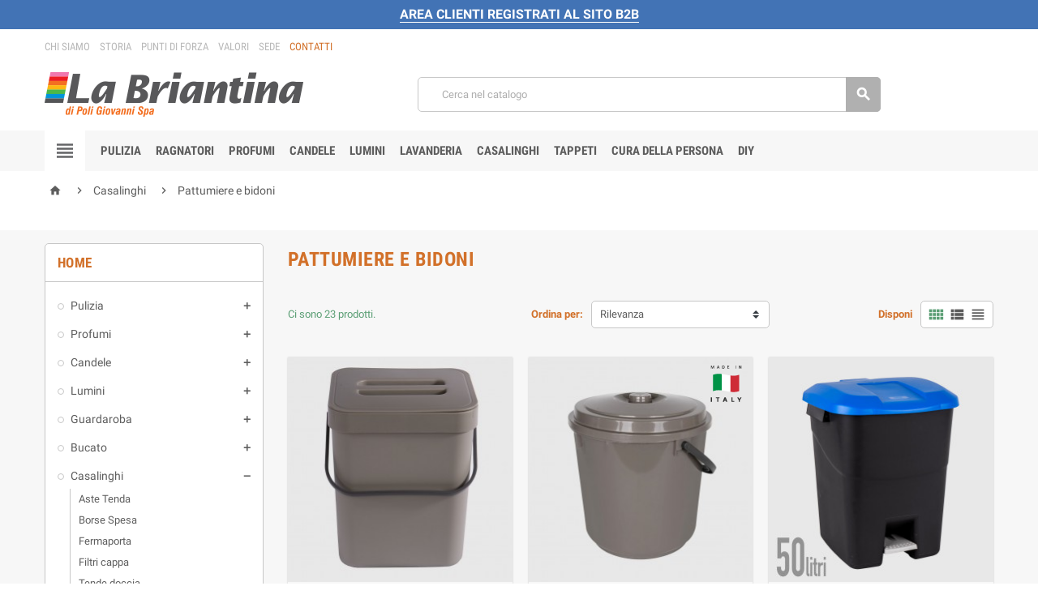

--- FILE ---
content_type: text/html; charset=utf-8
request_url: https://www.briantina.it/127-pattumiere-e-bidoni
body_size: 24658
content:
<!doctype html>
<html lang="it">
  <head>
    
      
  <meta charset="utf-8">


  <meta http-equiv="x-ua-compatible" content="ie=edge">



  <title>La Briantina | Pattumiere e bidoni</title>
  
  <script>
    dataLayer = [{"ipaddress": "3.142.244.155"}];
  </script>
  
  
  <meta name="description" content="Cerchi pattumiere e bidoni per raccolta differenziata? Oppure cestini gettacarte da ufficio? Scopri i prodotti della Briantina!">
  <meta name="keywords" content="">
        <link rel="canonical" href="https://www.briantina.it/127-pattumiere-e-bidoni">
    
          <link rel="alternate" href="https://www.briantina.it/127-pattumiere-e-bidoni" hreflang="it">
      



  <meta name="viewport" content="width=device-width, initial-scale=1, shrink-to-fit=no">



  <link rel="icon" type="image/vnd.microsoft.icon" href="/img/favicon.ico?1560955493">
  <link rel="shortcut icon" type="image/x-icon" href="/img/favicon.ico?1560955493">



    <link rel="stylesheet" href="https://www.briantina.it/themes/MM-ONE/assets/cache/theme-03f44a65.css" type="text/css" media="all">
  <link rel="stylesheet" href="https://use.fontawesome.com/releases/v5.3.1/css/all.css" integrity="sha384-mzrmE5qonljUremFsqc01SB46JvROS7bZs3IO2EmfFsd15uHvIt+Y8vEf7N7fWAU" crossorigin="anonymous">





 
<!-- Google tag (gtag.js) -->
 <script async src="https://www.googletagmanager.com/gtag/js?id=G-L89YQPSNHT"></script>
<script>
  window.dataLayer = window.dataLayer || [];
  function gtag(){dataLayer.push(arguments);}
  gtag('js', new Date());

  gtag('config', 'G-L89YQPSNHT');
</script>



    <script type="text/javascript">
        var prestashop = {"cart":{"products":[],"totals":{"total":{"type":"total","label":"Totale","amount":0,"value":"0,00\u00a0\u20ac"},"total_including_tax":{"type":"total","label":"Totale (tasse incl.)","amount":0,"value":"0,00\u00a0\u20ac"},"total_excluding_tax":{"type":"total","label":"Totale (tasse escl.)","amount":0,"value":"0,00\u00a0\u20ac"}},"subtotals":{"products":{"type":"products","label":"Totale parziale","amount":0,"value":"0,00\u00a0\u20ac"},"discounts":null,"shipping":{"type":"shipping","label":"Spedizione","amount":0,"value":"Gratis"},"tax":null},"products_count":0,"summary_string":"0 articoli","vouchers":{"allowed":0,"added":[]},"discounts":[],"minimalPurchase":0,"minimalPurchaseRequired":""},"currency":{"name":"Euro","iso_code":"EUR","iso_code_num":"978","sign":"\u20ac"},"customer":{"lastname":null,"firstname":null,"email":null,"birthday":null,"newsletter":null,"newsletter_date_add":null,"optin":null,"website":null,"company":null,"siret":null,"ape":null,"is_logged":false,"gender":{"type":null,"name":null},"addresses":[]},"language":{"name":"Italiano (Italian)","iso_code":"it","locale":"it-IT","language_code":"it","is_rtl":"0","date_format_lite":"d\/m\/Y","date_format_full":"d\/m\/Y H:i:s","id":1},"page":{"title":"","canonical":"https:\/\/www.briantina.it\/127-pattumiere-e-bidoni","meta":{"title":"La Briantina | Pattumiere e bidoni","description":"Cerchi pattumiere e bidoni per raccolta differenziata? Oppure cestini gettacarte da ufficio? Scopri i prodotti della Briantina!","keywords":null,"robots":"index"},"page_name":"category","body_classes":{"lang-it":true,"lang-rtl":false,"country-IT":true,"currency-EUR":true,"layout-left-column":true,"page-category":true,"tax-display-enabled":true,"category-id-127":true,"category-Pattumiere e bidoni":true,"category-id-parent-3":true,"category-depth-level-3":true},"admin_notifications":[]},"shop":{"name":"La Briantina","logo":"\/img\/logo.png","stores_icon":"\/img\/logo_stores.png","favicon":"\/img\/favicon.ico"},"urls":{"base_url":"https:\/\/www.briantina.it\/","current_url":"https:\/\/www.briantina.it\/127-pattumiere-e-bidoni","shop_domain_url":"https:\/\/www.briantina.it","img_ps_url":"https:\/\/www.briantina.it\/img\/","img_cat_url":"https:\/\/www.briantina.it\/img\/c\/","img_lang_url":"https:\/\/www.briantina.it\/img\/l\/","img_prod_url":"https:\/\/www.briantina.it\/img\/p\/","img_manu_url":"https:\/\/www.briantina.it\/img\/m\/","img_sup_url":"https:\/\/www.briantina.it\/img\/su\/","img_ship_url":"https:\/\/www.briantina.it\/img\/s\/","img_store_url":"https:\/\/www.briantina.it\/img\/st\/","img_col_url":"https:\/\/www.briantina.it\/img\/co\/","img_url":"https:\/\/www.briantina.it\/themes\/MM-ONE\/assets\/img\/","css_url":"https:\/\/www.briantina.it\/themes\/MM-ONE\/assets\/css\/","js_url":"https:\/\/www.briantina.it\/themes\/MM-ONE\/assets\/js\/","pic_url":"https:\/\/www.briantina.it\/upload\/","pages":{"address":"https:\/\/www.briantina.it\/indirizzo","addresses":"https:\/\/www.briantina.it\/indirizzi","authentication":"https:\/\/www.briantina.it\/login","cart":"https:\/\/www.briantina.it\/carrello","category":"https:\/\/www.briantina.it\/index.php?controller=category","cms":"https:\/\/www.briantina.it\/index.php?controller=cms","contact":"https:\/\/www.briantina.it\/contattaci","discount":"https:\/\/www.briantina.it\/buoni-sconto","guest_tracking":"https:\/\/www.briantina.it\/tracciatura-ospite","history":"https:\/\/www.briantina.it\/cronologia-ordini","identity":"https:\/\/www.briantina.it\/dati-personali","index":"https:\/\/www.briantina.it\/","my_account":"https:\/\/www.briantina.it\/account","order_confirmation":"https:\/\/www.briantina.it\/conferma-ordine","order_detail":"https:\/\/www.briantina.it\/index.php?controller=order-detail","order_follow":"https:\/\/www.briantina.it\/segui-ordine","order":"https:\/\/www.briantina.it\/ordine","order_return":"https:\/\/www.briantina.it\/index.php?controller=order-return","order_slip":"https:\/\/www.briantina.it\/buono-ordine","pagenotfound":"https:\/\/www.briantina.it\/pagina-non-trovata","password":"https:\/\/www.briantina.it\/recupero-password","pdf_invoice":"https:\/\/www.briantina.it\/index.php?controller=pdf-invoice","pdf_order_return":"https:\/\/www.briantina.it\/index.php?controller=pdf-order-return","pdf_order_slip":"https:\/\/www.briantina.it\/index.php?controller=pdf-order-slip","prices_drop":"https:\/\/www.briantina.it\/offerte","product":"https:\/\/www.briantina.it\/index.php?controller=product","search":"https:\/\/www.briantina.it\/ricerca","sitemap":"https:\/\/www.briantina.it\/Mappa del sito","stores":"https:\/\/www.briantina.it\/negozi","supplier":"https:\/\/www.briantina.it\/fornitori","register":"https:\/\/www.briantina.it\/login?create_account=1","order_login":"https:\/\/www.briantina.it\/ordine?login=1"},"alternative_langs":{"it":"https:\/\/www.briantina.it\/127-pattumiere-e-bidoni"},"theme_assets":"\/themes\/MM-ONE\/assets\/","actions":{"logout":"https:\/\/www.briantina.it\/?mylogout="},"no_picture_image":{"bySize":{"cart_default":{"url":"https:\/\/www.briantina.it\/img\/p\/it-default-cart_default.jpg","width":90,"height":90},"small_default":{"url":"https:\/\/www.briantina.it\/img\/p\/it-default-small_default.jpg","width":90,"height":90},"home_default":{"url":"https:\/\/www.briantina.it\/img\/p\/it-default-home_default.jpg","width":278,"height":278},"medium_default":{"url":"https:\/\/www.briantina.it\/img\/p\/it-default-medium_default.jpg","width":455,"height":455},"large_default":{"url":"https:\/\/www.briantina.it\/img\/p\/it-default-large_default.jpg","width":800,"height":800}},"small":{"url":"https:\/\/www.briantina.it\/img\/p\/it-default-cart_default.jpg","width":90,"height":90},"medium":{"url":"https:\/\/www.briantina.it\/img\/p\/it-default-home_default.jpg","width":278,"height":278},"large":{"url":"https:\/\/www.briantina.it\/img\/p\/it-default-large_default.jpg","width":800,"height":800},"legend":""}},"configuration":{"display_taxes_label":true,"is_catalog":true,"show_prices":true,"opt_in":{"partner":true},"quantity_discount":{"type":"discount","label":"Sconto"},"voucher_enabled":0,"return_enabled":0},"field_required":[],"breadcrumb":{"links":[{"title":"Home","url":"https:\/\/www.briantina.it\/"},{"title":"Casalinghi","url":"https:\/\/www.briantina.it\/3-casalinghi"},{"title":"Pattumiere e bidoni","url":"https:\/\/www.briantina.it\/127-pattumiere-e-bidoni"}],"count":3},"link":{"protocol_link":"https:\/\/","protocol_content":"https:\/\/"},"time":1768291362,"static_token":"a42a205bb33670ec2fe3aaf3dc2e210a","token":"86dca60ccb7fed47c74f7f9dd52d44c8"};
      </script>





  

<script type="text/javascript">
var _iub = _iub || [];
_iub.csConfiguration = {"consentOnContinuedBrowsing":false,"invalidateConsentWithoutLog":true,"perPurposeConsent":true,"siteId":2750318,"whitelabel":false,"cookiePolicyId":21823861,"lang":"it", "banner":{ "acceptButtonColor":"#7FBF78","acceptButtonDisplay":true,"backgroundColor":"#FFFFFF","brandBackgroundColor":"#FFFFFF","brandTextColor":"#575756","closeButtonDisplay":false,"customizeButtonColor":"#EB6608","customizeButtonDisplay":true,"explicitWithdrawal":true,"listPurposes":true,"logo":"[data-uri]","position":"float-top-center","rejectButtonColor":"#7FBF7869","rejectButtonDisplay":true,"textColor":"#575756" }};
</script>
<script type="text/javascript" src="//cdn.iubenda.com/cs/iubenda_cs.js" charset="UTF-8" async></script>
			<script type='text/javascript'>
				var iCallback = function(){};

				if('callback' in _iub.csConfiguration) {
					if('onConsentGiven' in _iub.csConfiguration.callback) iCallback = _iub.csConfiguration.callback.onConsentGiven;

					_iub.csConfiguration.callback.onConsentGiven = function() {
						iCallback();

						jQuery('noscript._no_script_iub').each(function (a, b) { var el = jQuery(b); el.after(el.html()); });
					};
				};
			</script>



    
  </head>

  <body id="category" class="lang-it country-it currency-eur layout-left-column page-category tax-display-enabled category-id-127 category-pattumiere-e-bidoni category-id-parent-3 category-depth-level-3 st-wrapper catalog-mode js-page-progress-bar     js-custom-action-add-voucher js-custom-action-add-to-cart js-enable-product-pending-refresh-icon" data-current-category-id="127">

    
      
    

    <div class="st-menu st-effect-left js-sidebar-navigation-enabled">
  <div class="st-menu-close d-flex"><i class="material-icons">&#xE5CD;</i></div>
  <div class="st-menu-title">
    <h4>Menu</h4>
  </div>
  <div id="js-search-sidebar" class="sidebar-search js-hidden"></div>
  <div id="js-menu-sidebar" class="sidebar-menu">
    <div class="sidebar-categories">
  <div class="category-tree sidebar-category-tree js-sidebar-categories">
    <ul>
                   <li>
          <a href="https://www.briantina.it/6-pulizia" title="Pulizia" data-category-id="6">Pulizia</a>

                      
<div class="collapse-icons js-collapse-trigger">
  <i class="material-icons add">&#xE145;</i>
  <i class="material-icons remove">&#xE15B;</i>
</div>
<div class="category-sub-menu js-sub-categories">
<ul>
    <li>
    <a href="https://www.briantina.it/32-panni-brilla" title="Panni Brillà"  data-category-id="32">Panni Brillà</a>
      </li>
    <li>
    <a href="https://www.briantina.it/109-panni-stupenda" title="Panni Stupenda"  data-category-id="109">Panni Stupenda</a>
      </li>
    <li>
    <a href="https://www.briantina.it/110-altri-panni" title="Altri panni"  data-category-id="110">Altri panni</a>
      </li>
    <li>
    <a href="https://www.briantina.it/33-strofinacci" title="Strofinacci"  data-category-id="33">Strofinacci</a>
      </li>
    <li>
    <a href="https://www.briantina.it/34-mop" title="Mop"  data-category-id="34">Mop</a>
      </li>
    <li>
    <a href="https://www.briantina.it/35-spugne" title="Spugne"  data-category-id="35">Spugne</a>
      </li>
    <li>
    <a href="https://www.briantina.it/116-pannispugna" title="Pannispugna"  data-category-id="116">Pannispugna</a>
      </li>
    <li>
    <a href="https://www.briantina.it/115-abrasivi" title="Abrasivi"  data-category-id="115">Abrasivi</a>
      </li>
    <li>
    <a href="https://www.briantina.it/37-scope" title="Scope"  data-category-id="37">Scope</a>
      </li>
    <li>
    <a href="https://www.briantina.it/104-spazzettoni" title="Spazzettoni"  data-category-id="104">Spazzettoni</a>
      </li>
    <li>
    <a href="https://www.briantina.it/96-manici" title="Manici"  data-category-id="96">Manici</a>
      </li>
    <li>
    <a href="https://www.briantina.it/39-piumini" title="Piumini"  data-category-id="39">Piumini</a>
      </li>
    <li>
    <a href="https://www.briantina.it/40-tergivetro-e-spingiacqua" title="Tergivetro e spingiacqua"  data-category-id="40">Tergivetro e spingiacqua</a>
      </li>
    <li>
    <a href="https://www.briantina.it/41-attrezzi-e-ricambi" title="Attrezzi e ricambi"  data-category-id="41">Attrezzi e ricambi</a>
      </li>
    <li>
    <a href="https://www.briantina.it/44-secchi-e-bacinelle" title="Secchi e bacinelle"  data-category-id="44">Secchi e bacinelle</a>
      </li>
    <li>
    <a href="https://www.briantina.it/42-catturapolvere" title="Catturapolvere"  data-category-id="42">Catturapolvere</a>
      </li>
    <li>
    <a href="https://www.briantina.it/43-palette" title="Palette"  data-category-id="43">Palette</a>
      </li>
    <li>
    <a href="https://www.briantina.it/45-guanti" title="Guanti"  data-category-id="45">Guanti</a>
      </li>
    <li>
    <a href="https://www.briantina.it/107-detergenti" title="Detergenti"  data-category-id="107">Detergenti</a>
      </li>
    <li>
    <a href="https://www.briantina.it/130-scovoli-brilla" title="Scovoli"  data-category-id="130">Scovoli</a>
      </li>
    <li>
    <a href="https://www.briantina.it/140-pulizia-auto" title="Pulizia Auto"  data-category-id="140">Pulizia Auto</a>
      </li>
  </ul>
</div>


                  </li>
                         <li>
          <a href="https://www.briantina.it/9-profumi" title="Profumi" data-category-id="9">Profumi</a>

                      
<div class="collapse-icons js-collapse-trigger">
  <i class="material-icons add">&#xE145;</i>
  <i class="material-icons remove">&#xE15B;</i>
</div>
<div class="category-sub-menu js-sub-categories">
<ul>
    <li>
    <a href="https://www.briantina.it/52-essenze-e-diffusori" title="Essenze e diffusori"  data-category-id="52">Essenze e diffusori</a>
      </li>
    <li>
    <a href="https://www.briantina.it/50-deodoranti" title="Deodoranti"  data-category-id="50">Deodoranti</a>
      </li>
  </ul>
</div>


                  </li>
                         <li>
          <a href="https://www.briantina.it/22-candele" title="Candele" data-category-id="22">Candele</a>

                      
<div class="collapse-icons js-collapse-trigger">
  <i class="material-icons add">&#xE145;</i>
  <i class="material-icons remove">&#xE15B;</i>
</div>
<div class="category-sub-menu js-sub-categories">
<ul>
    <li>
    <a href="https://www.briantina.it/24-candele-profumate" title="Candele profumate"  data-category-id="24">Candele profumate</a>
      </li>
    <li>
    <a href="https://www.briantina.it/25-candele-festivita" title="Candele festività"  data-category-id="25">Candele festività</a>
      </li>
    <li>
    <a href="https://www.briantina.it/26-moccoli" title="Moccoli"  data-category-id="26">Moccoli</a>
      </li>
    <li>
    <a href="https://www.briantina.it/27-citronelle" title="Citronelle"  data-category-id="27">Citronelle</a>
      </li>
    <li>
    <a href="https://www.briantina.it/103-accessori-candele" title="Accessori candele"  data-category-id="103">Accessori candele</a>
      </li>
  </ul>
</div>


                  </li>
                         <li>
          <a href="https://www.briantina.it/28-lumini" title="Lumini" data-category-id="28">Lumini</a>

                      
<div class="collapse-icons js-collapse-trigger">
  <i class="material-icons add">&#xE145;</i>
  <i class="material-icons remove">&#xE15B;</i>
</div>
<div class="category-sub-menu js-sub-categories">
<ul>
    <li>
    <a href="https://www.briantina.it/29-lumini-elettrici" title="Lumini elettrici"  data-category-id="29">Lumini elettrici</a>
      </li>
    <li>
    <a href="https://www.briantina.it/31-lumini-di-paraffina" title="Lumini di paraffina"  data-category-id="31">Lumini di paraffina</a>
      </li>
    <li>
    <a href="https://www.briantina.it/128-accessori-decorativi" title="Accessori decorativi"  data-category-id="128">Accessori decorativi</a>
      </li>
  </ul>
</div>


                  </li>
                         <li>
          <a href="https://www.briantina.it/54-guardaroba" title="Guardaroba" data-category-id="54">Guardaroba</a>

                      
<div class="collapse-icons js-collapse-trigger">
  <i class="material-icons add">&#xE145;</i>
  <i class="material-icons remove">&#xE15B;</i>
</div>
<div class="category-sub-menu js-sub-categories">
<ul>
    <li>
    <a href="https://www.briantina.it/55-appendini" title="Appendini"  data-category-id="55">Appendini</a>
      </li>
    <li>
    <a href="https://www.briantina.it/56-aste-e-stender" title="Aste e stender"  data-category-id="56">Aste e stender</a>
      </li>
    <li>
    <a href="https://www.briantina.it/57-spazzole-leva-pelucchi" title="Spazzole leva pelucchi"  data-category-id="57">Spazzole leva pelucchi</a>
      </li>
    <li>
    <a href="https://www.briantina.it/58-scatole-organizer" title="Scatole organizer"  data-category-id="58">Scatole organizer</a>
      </li>
    <li>
    <a href="https://www.briantina.it/59-sacchi-e-copriabiti" title="Sacchi e copriabiti"  data-category-id="59">Sacchi e copriabiti</a>
      </li>
    <li>
    <a href="https://www.briantina.it/61-armadio-profumato" title="Armadio profumato"  data-category-id="61">Armadio profumato</a>
      </li>
  </ul>
</div>


                  </li>
                         <li>
          <a href="https://www.briantina.it/69-bucato" title="Bucato" data-category-id="69">Bucato</a>

                      
<div class="collapse-icons js-collapse-trigger">
  <i class="material-icons add">&#xE145;</i>
  <i class="material-icons remove">&#xE15B;</i>
</div>
<div class="category-sub-menu js-sub-categories">
<ul>
    <li>
    <a href="https://www.briantina.it/70-stendini-e-fili-stendibiancheria" title="Stendini e fili stendibiancheria"  data-category-id="70">Stendini e fili stendibiancheria</a>
      </li>
    <li>
    <a href="https://www.briantina.it/72-accessori" title="Accessori"  data-category-id="72">Accessori</a>
      </li>
    <li>
    <a href="https://www.briantina.it/75-pinze-bucato" title="Pinze bucato"  data-category-id="75">Pinze bucato</a>
      </li>
    <li>
    <a href="https://www.briantina.it/77-copriasse-e-coprilavatrice" title="Copriasse e coprilavatrice"  data-category-id="77">Copriasse e coprilavatrice</a>
      </li>
  </ul>
</div>


                  </li>
                         <li>
          <a href="https://www.briantina.it/3-casalinghi" title="Casalinghi" data-category-id="3">Casalinghi</a>

                      
<div class="collapse-icons js-collapse-trigger">
  <i class="material-icons add">&#xE145;</i>
  <i class="material-icons remove">&#xE15B;</i>
</div>
<div class="category-sub-menu js-sub-categories">
<ul>
    <li>
    <a href="https://www.briantina.it/14-aste-tenda" title="Aste Tenda"  data-category-id="14">Aste Tenda</a>
      </li>
    <li>
    <a href="https://www.briantina.it/17-borse-spesa" title="Borse Spesa"  data-category-id="17">Borse Spesa</a>
      </li>
    <li>
    <a href="https://www.briantina.it/19-fermaporta" title="Fermaporta"  data-category-id="19">Fermaporta</a>
      </li>
    <li>
    <a href="https://www.briantina.it/20-filtri-cappa" title="Filtri cappa"  data-category-id="20">Filtri cappa</a>
      </li>
    <li>
    <a href="https://www.briantina.it/11-tende-doccia" title="Tende doccia"  data-category-id="11">Tende doccia</a>
      </li>
    <li>
    <a href="https://www.briantina.it/16-ganci-e-sistemi" title="Ganci e sistemi"  data-category-id="16">Ganci e sistemi</a>
      </li>
    <li>
    <a href="https://www.briantina.it/18-paraspifferi-e-copricaloriferi" title="Paraspifferi e copricaloriferi"  data-category-id="18">Paraspifferi e copricaloriferi</a>
      </li>
    <li>
    <a href="https://www.briantina.it/15-protettori-gommati-e-feltrini" title="Protettori gommati  e feltrini"  data-category-id="15">Protettori gommati  e feltrini</a>
      </li>
    <li>
    <a href="https://www.briantina.it/13-sacchi-spazzatura" title="Sacchi spazzatura"  data-category-id="13">Sacchi spazzatura</a>
      </li>
    <li>
    <a href="https://www.briantina.it/127-pattumiere-e-bidoni" title="Pattumiere e bidoni"  data-category-id="127">Pattumiere e bidoni</a>
      </li>
    <li>
    <a href="https://www.briantina.it/12-accessori-bagno" title="Accessori bagno"  data-category-id="12">Accessori bagno</a>
      </li>
    <li>
    <a href="https://www.briantina.it/21-lavello-e-frigorifero" title="Lavello e frigorifero"  data-category-id="21">Lavello e frigorifero</a>
      </li>
    <li>
    <a href="https://www.briantina.it/105-articoli-per-animali" title="Articoli per animali"  data-category-id="105">Articoli per animali</a>
      </li>
  </ul>
</div>


                  </li>
                         <li>
          <a href="https://www.briantina.it/78-cucina" title="Cucina" data-category-id="78">Cucina</a>

                      
<div class="collapse-icons js-collapse-trigger">
  <i class="material-icons add">&#xE145;</i>
  <i class="material-icons remove">&#xE15B;</i>
</div>
<div class="category-sub-menu js-sub-categories">
<ul>
    <li>
    <a href="https://www.briantina.it/82-pellicole-e-contenitori" title="Pellicole e Contenitori"  data-category-id="82">Pellicole e Contenitori</a>
      </li>
    <li>
    <a href="https://www.briantina.it/81-piccoli-accessori" title="Piccoli Accessori"  data-category-id="81">Piccoli Accessori</a>
      </li>
    <li>
    <a href="https://www.briantina.it/79-tovaglie-e-sottofondi" title="Tovaglie e sottofondi"  data-category-id="79">Tovaglie e sottofondi</a>
      </li>
    <li>
    <a href="https://www.briantina.it/80-presine-e-guanti-forno" title="Presine e guanti forno"  data-category-id="80">Presine e guanti forno</a>
      </li>
  </ul>
</div>


                  </li>
                         <li>
          <a href="https://www.briantina.it/62-tappeti" title="Tappeti" data-category-id="62">Tappeti</a>

                      
<div class="collapse-icons js-collapse-trigger">
  <i class="material-icons add">&#xE145;</i>
  <i class="material-icons remove">&#xE15B;</i>
</div>
<div class="category-sub-menu js-sub-categories">
<ul>
    <li>
    <a href="https://www.briantina.it/63-tappeti-antiscivolo" title="Tappeti antiscivolo"  data-category-id="63">Tappeti antiscivolo</a>
      </li>
    <li>
    <a href="https://www.briantina.it/64-tappeti-living-e-arredo" title="Tappeti living e Arredo"  data-category-id="64">Tappeti living e Arredo</a>
      </li>
    <li>
    <a href="https://www.briantina.it/66-tappeti-ingresso" title="Tappeti ingresso"  data-category-id="66">Tappeti ingresso</a>
      </li>
    <li>
    <a href="https://www.briantina.it/67-tappeti-bagno" title="Tappeti bagno"  data-category-id="67">Tappeti bagno</a>
      </li>
    <li>
    <a href="https://www.briantina.it/123-vasi" title="Vasi"  data-category-id="123">Vasi</a>
      </li>
  </ul>
</div>


                  </li>
                         <li>
          <a href="https://www.briantina.it/83-cura-della-persona" title="Cura della persona" data-category-id="83">Cura della persona</a>

                      
<div class="collapse-icons js-collapse-trigger">
  <i class="material-icons add">&#xE145;</i>
  <i class="material-icons remove">&#xE15B;</i>
</div>
<div class="category-sub-menu js-sub-categories">
<ul>
    <li>
    <a href="https://www.briantina.it/94-parafarmacia" title="Parafarmacia"  data-category-id="94">Parafarmacia</a>
      </li>
    <li>
    <a href="https://www.briantina.it/118-cerotti-e-garze" title="Cerotti e garze"  data-category-id="118">Cerotti e garze</a>
      </li>
    <li>
    <a href="https://www.briantina.it/84-accessori-make-up" title="Accessori make-up"  data-category-id="84">Accessori make-up</a>
      </li>
    <li>
    <a href="https://www.briantina.it/87-spazzole-e-pettini" title="Spazzole e pettini"  data-category-id="87">Spazzole e pettini</a>
      </li>
    <li>
    <a href="https://www.briantina.it/85-specchi" title="Specchi"  data-category-id="85">Specchi</a>
      </li>
    <li>
    <a href="https://www.briantina.it/86-cotone" title="Cotone"  data-category-id="86">Cotone</a>
      </li>
    <li>
    <a href="https://www.briantina.it/88-accessori-per-capelli" title="Accessori per capelli"  data-category-id="88">Accessori per capelli</a>
      </li>
    <li>
    <a href="https://www.briantina.it/89-forbici-pinzette-limette" title="Forbici - Pinzette - Limette"  data-category-id="89">Forbici - Pinzette - Limette</a>
      </li>
    <li>
    <a href="https://www.briantina.it/90-trousse-e-contenitori" title="Trousse e contenitori"  data-category-id="90">Trousse e contenitori</a>
      </li>
    <li>
    <a href="https://www.briantina.it/91-spugne-e-spazzole-corpo" title="Spugne e spazzole corpo"  data-category-id="91">Spugne e spazzole corpo</a>
      </li>
    <li>
    <a href="https://www.briantina.it/92-cuffie-doccia" title="Cuffie doccia"  data-category-id="92">Cuffie doccia</a>
      </li>
    <li>
    <a href="https://www.briantina.it/93-solette-e-prodotti-per-calzature" title="Solette e prodotti per calzature"  data-category-id="93">Solette e prodotti per calzature</a>
      </li>
    <li>
    <a href="https://www.briantina.it/108-lacci-per-scarpe" title="Lacci per scarpe"  data-category-id="108">Lacci per scarpe</a>
      </li>
    <li>
    <a href="https://www.briantina.it/139-dental-care" title="Dental care"  data-category-id="139">Dental care</a>
      </li>
  </ul>
</div>


                  </li>
                         <li>
          <a href="https://www.briantina.it/117-diy" title="DIY" data-category-id="117">DIY</a>

                      
<div class="collapse-icons js-collapse-trigger">
  <i class="material-icons add">&#xE145;</i>
  <i class="material-icons remove">&#xE15B;</i>
</div>
<div class="category-sub-menu js-sub-categories">
<ul>
    <li>
    <a href="https://www.briantina.it/119-giardino" title="Giardino"  data-category-id="119">Giardino</a>
      </li>
    <li>
    <a href="https://www.briantina.it/120-pittura" title="Pittura"  data-category-id="120">Pittura</a>
      </li>
    <li>
    <a href="https://www.briantina.it/129-scuola-e-ufficio" title="Scuola e ufficio"  data-category-id="129">Scuola e ufficio</a>
      </li>
    <li>
    <a href="https://www.briantina.it/121-altro" title="Altro"  data-category-id="121">Altro</a>
      </li>
    <li>
    <a href="https://www.briantina.it/122-guanti-da-lavoro" title="Guanti da lavoro"  data-category-id="122">Guanti da lavoro</a>
      </li>
  </ul>
</div>


                  </li>
                                   <li>
          <a href="https://www.briantina.it/124-in-evidenza" title="In evidenza" data-category-id="124">In evidenza</a>

                  </li>
                         <li>
          <a href="https://www.briantina.it/131-ragnatori" title="Ragnatori" data-category-id="131">Ragnatori</a>

                      
<div class="collapse-icons js-collapse-trigger">
  <i class="material-icons add">&#xE145;</i>
  <i class="material-icons remove">&#xE15B;</i>
</div>
<div class="category-sub-menu js-sub-categories">
<ul>
    <li>
    <a href="https://www.briantina.it/134-scovoli" title="Scovoli"  data-category-id="134">Scovoli</a>
      </li>
    <li>
    <a href="https://www.briantina.it/135-ragnatori" title="Ragnatori"  data-category-id="135">Ragnatori</a>
      </li>
    <li>
    <a href="https://www.briantina.it/136-lavabottiglie" title="Lavabottiglie"  data-category-id="136">Lavabottiglie</a>
      </li>
    <li>
    <a href="https://www.briantina.it/137-ragnatori-produzione" title="Ragnatori - Produzione"  data-category-id="137">Ragnatori - Produzione</a>
      </li>
  </ul>
</div>


                  </li>
              </ul>
  </div>
</div>

  </div>
  <div id="js-header-phone-sidebar" class="sidebar-header-phone js-hidden"></div>
  <div id="js-account-sidebar" class="sidebar-account user-info js-hidden"></div>
  <div id="js-language-sidebar" class="sidebar-language js-hidden"></div>
  <div id="js-left-currency-sidebar" class="sidebar-currency js-hidden"></div>
</div>

    <main id="page" class="st-pusher  js-ps-ajax-cart">

      
              

      <header id="header">
        
          
  <div class="header-banner clearfix">
    <div class="header-event-banner" style="background-color: #4273b5;">
  <div class="container">
    <div class="header-event-banner-wrapper">
      <p><a href="https://b2b.briantina.it/login">AREA CLIENTI REGISTRATI AL SITO B2B</a></p>
    </div>
  </div>
</div>


  </div>



  <div class="header-nav clearfix">
    <div class="container">
      <div class="header-nav-wrapper d-flex align-items-center">
        <div class="header-phone js-header-phone-source d-none d-md-block">
	<ul>
<li><a href="/content/4-chi-siamo">Chi siamo</a></li>
<li><a href="/content/11-la-nostra-storia">Storia</a></li>
<li><a href="/content/13-punti-di-forza">Punti di forza</a></li>
<li><a href="/content/9-valori">Valori</a></li>
<li><a href="/content/10-sede">Sede</a></li>
<!--<li><a href="/blog">News</a></li>-->
<li><a href="/contattaci" style="color:#d2712a;">Contatti</a></li>
</ul>
</div>
     
      </div>
    </div>
  </div>



  <div class="main-header clearfix">
    <div class="container">
      <div class="header-wrapper d-md-flex align-items-md-center">

        
          <div class="header-logo">
            <a class="logo" href="https://www.briantina.it/" title="La Briantina">
                              <img src="/img/logo.png" alt="La Briantina">
                          </a>
          </div>
        

        
          <div class="header-right js-mobile-sticky">
            <div class="mobile-trigger-wrapper d-flex d-md-none">
              <div class="mobile-left-nav-trigger">
                <div class="left-nav-trigger js-left-nav-trigger">
                  <div class="left-nav-icon d-flex align-items-center justify-content-center">
                    <i class="material-icons">&#xE8EE;</i>
                  </div>
                </div>
              </div>
              <div class="mobile-menu d-none">
                <div id="mobile-menu-icon" class="mobile-menu-icon d-flex align-items-center justify-content-center">
                  <i class="material-icons">&#xE871;</i>
                </div>
              </div>
            </div>
            <div class="display-top align-items-center d-flex flex-lg-nowrap flex-md-wrap justify-content-end justify-content-lg-center">
              <!-- Block search module TOP -->
<div class="searchbar-wrapper">
  <div id="search_widget" class="js-search-source" data-search-controller-url="//www.briantina.it/ricerca">
    <div class="search-widget">
      <form method="get" action="//www.briantina.it/ricerca">
        <input type="hidden" name="controller" value="search">
        <input class="form-control" type="text" name="s" value="" placeholder="Cerca nel catalogo" aria-label="Cerca">
        <button type="submit" class="btn-primary">
          <i class="material-icons search">&#xE8B6;</i>
        </button>
      </form>
    </div>
  </div>
</div>
<!-- /Block search module TOP -->
<div class="customer-signin-module">
  <div class="user-info">
    <ul>
          <li>
        <div class="js-account-source">
          <a
            href="https://www.briantina.it/account"
            title="Accedi al tuo account cliente"
            rel="nofollow"
            class="btn-teriary account-link"
          >
            <i class="material-icons">&#xE7FD;</i>
            <span>Accedi</span>
          </a>
        </div>
      </li>
        </ul>
  </div>
</div> 
<!-- Module Presta Blog -->

<div id="prestablog_displayslider">


</div>

<!-- Module Presta Blog -->     
            </div>
            <div id="dropdown-mobile-menu" class="mobile-menu-content">
              <div class="mobile-amega-menu">
<div id="mobile-amegamenu">
  <ul class="anav-top anav-mobile">
    <li class="amenu-item mm-2 plex">
    <a href="/6-pulizia" class="amenu-link" >      <span>Pulizia</span>
            <span class="mobile-toggle-plus d-flex align-items-center justify-content-center"><i class="caret-down-icon"></i></span>    </a>
        <div class="adropdown" >      
                  <div class="dropdown-content dd-3">
                                        <div class="category-item">
              <h5 class="category-title"><a href="https://www.briantina.it/6-pulizia" title="">Pulizia</a></h5>                            <ul>
                                <li><a href="https://www.briantina.it/32-panni-brilla" title="">Panni Brillà</a></li>
                                <li><a href="https://www.briantina.it/109-panni-stupenda" title="">Panni Stupenda</a></li>
                                <li><a href="https://www.briantina.it/110-altri-panni" title="">Altri panni</a></li>
                                <li><a href="https://www.briantina.it/33-strofinacci" title="">Strofinacci</a></li>
                                <li><a href="https://www.briantina.it/34-mop" title="">Mop</a></li>
                                <li><a href="https://www.briantina.it/35-spugne" title="">Spugne</a></li>
                                <li><a href="https://www.briantina.it/116-pannispugna" title="">Pannispugna</a></li>
                                <li><a href="https://www.briantina.it/115-abrasivi" title="">Abrasivi</a></li>
                                <li><a href="https://www.briantina.it/37-scope" title="">Scope</a></li>
                                <li><a href="https://www.briantina.it/104-spazzettoni" title="">Spazzettoni</a></li>
                                <li><a href="https://www.briantina.it/96-manici" title="">Manici</a></li>
                                <li><a href="https://www.briantina.it/39-piumini" title="">Piumini</a></li>
                                <li><a href="https://www.briantina.it/40-tergivetro-e-spingiacqua" title="">Tergivetro e spingiacqua</a></li>
                                <li><a href="https://www.briantina.it/41-attrezzi-e-ricambi" title="">Attrezzi e ricambi</a></li>
                                <li><a href="https://www.briantina.it/44-secchi-e-bacinelle" title="">Secchi e bacinelle</a></li>
                                <li><a href="https://www.briantina.it/42-catturapolvere" title="">Catturapolvere</a></li>
                                <li><a href="https://www.briantina.it/43-palette" title="">Palette</a></li>
                                <li><a href="https://www.briantina.it/45-guanti" title="">Guanti</a></li>
                                <li><a href="https://www.briantina.it/107-detergenti" title="">Detergenti</a></li>
                                <li><a href="https://www.briantina.it/130-scovoli-brilla" title="">Scovoli</a></li>
                                <li><a href="https://www.briantina.it/140-pulizia-auto" title="">Pulizia Auto</a></li>
                              </ul>
                          </div>
                    
              </div>
                </div>
      </li>
    <li class="amenu-item mm-12 plex">
    <a href="/131-ragnatori" class="amenu-link" >      <span>Ragnatori</span>
            <span class="mobile-toggle-plus d-flex align-items-center justify-content-center"><i class="caret-down-icon"></i></span>    </a>
        <div class="adropdown" >      
                  <div class="dropdown-content dd-13">
                                        <div class="category-item">
              <h5 class="category-title"><a href="https://www.briantina.it/131-ragnatori" title="">Ragnatori</a></h5>                            <ul>
                                <li><a href="https://www.briantina.it/134-scovoli" title="">Scovoli</a></li>
                                <li><a href="https://www.briantina.it/135-ragnatori" title="">Ragnatori</a></li>
                                <li><a href="https://www.briantina.it/136-lavabottiglie" title="">Lavabottiglie</a></li>
                                <li><a href="https://www.briantina.it/137-ragnatori-produzione" title="">Ragnatori - Produzione</a></li>
                              </ul>
                          </div>
                    
              </div>
                </div>
      </li>
    <li class="amenu-item mm-3 plex">
    <a href="/9-profumi" class="amenu-link" >      <span>Profumi</span>
            <span class="mobile-toggle-plus d-flex align-items-center justify-content-center"><i class="caret-down-icon"></i></span>    </a>
        <div class="adropdown" >      
                  <div class="dropdown-content dd-6">
                                        <div class="category-item">
              <h5 class="category-title"><a href="https://www.briantina.it/9-profumi" title="">Profumi</a></h5>                            <ul>
                                <li><a href="https://www.briantina.it/52-essenze-e-diffusori" title="">Essenze e diffusori</a></li>
                                <li><a href="https://www.briantina.it/50-deodoranti" title="">Deodoranti</a></li>
                              </ul>
                          </div>
                    
              </div>
                </div>
      </li>
    <li class="amenu-item mm-4 plex">
    <a href="/22-candele" class="amenu-link" >      <span>Candele</span>
            <span class="mobile-toggle-plus d-flex align-items-center justify-content-center"><i class="caret-down-icon"></i></span>    </a>
        <div class="adropdown" >      
                  <div class="dropdown-content dd-4">
                                        <div class="category-item">
              <h5 class="category-title"><a href="https://www.briantina.it/22-candele" title="">Candele</a></h5>                            <ul>
                                <li><a href="https://www.briantina.it/24-candele-profumate" title="">Candele profumate</a></li>
                                <li><a href="https://www.briantina.it/25-candele-festivita" title="">Candele festività</a></li>
                                <li><a href="https://www.briantina.it/26-moccoli" title="">Moccoli</a></li>
                                <li><a href="https://www.briantina.it/27-citronelle" title="">Citronelle</a></li>
                                <li><a href="https://www.briantina.it/103-accessori-candele" title="">Accessori candele</a></li>
                              </ul>
                          </div>
                    
              </div>
                </div>
      </li>
    <li class="amenu-item mm-5 plex">
    <a href="/28-lumini" class="amenu-link" >      <span>Lumini</span>
            <span class="mobile-toggle-plus d-flex align-items-center justify-content-center"><i class="caret-down-icon"></i></span>    </a>
        <div class="adropdown" >      
                  <div class="dropdown-content dd-5">
                                        <div class="category-item">
              <h5 class="category-title"><a href="https://www.briantina.it/28-lumini" title="">Lumini</a></h5>                            <ul>
                                <li><a href="https://www.briantina.it/29-lumini-elettrici" title="">Lumini elettrici</a></li>
                                <li><a href="https://www.briantina.it/31-lumini-di-paraffina" title="">Lumini di paraffina</a></li>
                                <li><a href="https://www.briantina.it/128-accessori-decorativi" title="">Accessori decorativi</a></li>
                              </ul>
                          </div>
                    
              </div>
                </div>
      </li>
    <li class="amenu-item mm-6 plex">
    <a href="/54-guardaroba" class="amenu-link" >      <span>Lavanderia</span>
            <span class="mobile-toggle-plus d-flex align-items-center justify-content-center"><i class="caret-down-icon"></i></span>    </a>
        <div class="adropdown" >      
                  <div class="dropdown-content dd-7">
                                        <div class="category-item">
              <h5 class="category-title"><a href="https://www.briantina.it/54-guardaroba" title="">Guardaroba</a></h5>                            <ul>
                                <li><a href="https://www.briantina.it/55-appendini" title="">Appendini</a></li>
                                <li><a href="https://www.briantina.it/56-aste-e-stender" title="">Aste e stender</a></li>
                                <li><a href="https://www.briantina.it/57-spazzole-leva-pelucchi" title="">Spazzole leva pelucchi</a></li>
                                <li><a href="https://www.briantina.it/58-scatole-organizer" title="">Scatole organizer</a></li>
                                <li><a href="https://www.briantina.it/59-sacchi-e-copriabiti" title="">Sacchi e copriabiti</a></li>
                                <li><a href="https://www.briantina.it/61-armadio-profumato" title="">Armadio profumato</a></li>
                              </ul>
                          </div>
                      <div class="category-item">
              <h5 class="category-title"><a href="https://www.briantina.it/69-bucato" title="">Bucato</a></h5>                            <ul>
                                <li><a href="https://www.briantina.it/70-stendini-e-fili-stendibiancheria" title="">Stendini e fili stendibiancheria</a></li>
                                <li><a href="https://www.briantina.it/72-accessori" title="">Accessori</a></li>
                                <li><a href="https://www.briantina.it/75-pinze-bucato" title="">Pinze bucato</a></li>
                                <li><a href="https://www.briantina.it/77-copriasse-e-coprilavatrice" title="">Copriasse e coprilavatrice</a></li>
                              </ul>
                          </div>
                    
              </div>
                </div>
      </li>
    <li class="amenu-item mm-1 plex">
    <a href="/3-casalinghi" class="amenu-link" >      <span>Casalinghi</span>
            <span class="mobile-toggle-plus d-flex align-items-center justify-content-center"><i class="caret-down-icon"></i></span>    </a>
        <div class="adropdown" >      
                  <div class="dropdown-content dd-2">
                                        <div class="category-item">
              <h5 class="category-title"><a href="https://www.briantina.it/3-casalinghi" title="">Casalinghi</a></h5>                            <ul>
                                <li><a href="https://www.briantina.it/14-aste-tenda" title="">Aste Tenda</a></li>
                                <li><a href="https://www.briantina.it/17-borse-spesa" title="">Borse Spesa</a></li>
                                <li><a href="https://www.briantina.it/19-fermaporta" title="">Fermaporta</a></li>
                                <li><a href="https://www.briantina.it/20-filtri-cappa" title="">Filtri cappa</a></li>
                                <li><a href="https://www.briantina.it/11-tende-doccia" title="">Tende doccia</a></li>
                                <li><a href="https://www.briantina.it/16-ganci-e-sistemi" title="">Ganci e sistemi</a></li>
                                <li><a href="https://www.briantina.it/18-paraspifferi-e-copricaloriferi" title="">Paraspifferi e copricaloriferi</a></li>
                                <li><a href="https://www.briantina.it/15-protettori-gommati-e-feltrini" title="">Protettori gommati  e feltrini</a></li>
                                <li><a href="https://www.briantina.it/13-sacchi-spazzatura" title="">Sacchi spazzatura</a></li>
                                <li><a href="https://www.briantina.it/127-pattumiere-e-bidoni" title="">Pattumiere e bidoni</a></li>
                                <li><a href="https://www.briantina.it/12-accessori-bagno" title="">Accessori bagno</a></li>
                                <li><a href="https://www.briantina.it/21-lavello-e-frigorifero" title="">Lavello e frigorifero</a></li>
                                <li><a href="https://www.briantina.it/105-articoli-per-animali" title="">Articoli per animali</a></li>
                              </ul>
                          </div>
                      <div class="category-item">
              <h5 class="category-title"><a href="https://www.briantina.it/78-cucina" title="">Cucina</a></h5>                            <ul>
                                <li><a href="https://www.briantina.it/82-pellicole-e-contenitori" title="">Pellicole e Contenitori</a></li>
                                <li><a href="https://www.briantina.it/81-piccoli-accessori" title="">Piccoli Accessori</a></li>
                                <li><a href="https://www.briantina.it/79-tovaglie-e-sottofondi" title="">Tovaglie e sottofondi</a></li>
                                <li><a href="https://www.briantina.it/80-presine-e-guanti-forno" title="">Presine e guanti forno</a></li>
                              </ul>
                          </div>
                    
              </div>
                </div>
      </li>
    <li class="amenu-item mm-7 plex">
    <a href="/62-arredi" class="amenu-link" >      <span>Tappeti</span>
            <span class="mobile-toggle-plus d-flex align-items-center justify-content-center"><i class="caret-down-icon"></i></span>    </a>
        <div class="adropdown" >      
                  <div class="dropdown-content dd-8">
                                        <div class="category-item">
              <h5 class="category-title"><a href="https://www.briantina.it/62-tappeti" title="">Tappeti</a></h5>                            <ul>
                                <li><a href="https://www.briantina.it/63-tappeti-antiscivolo" title="">Tappeti antiscivolo</a></li>
                                <li><a href="https://www.briantina.it/64-tappeti-living-e-arredo" title="">Tappeti living e Arredo</a></li>
                                <li><a href="https://www.briantina.it/66-tappeti-ingresso" title="">Tappeti ingresso</a></li>
                                <li><a href="https://www.briantina.it/67-tappeti-bagno" title="">Tappeti bagno</a></li>
                                <li><a href="https://www.briantina.it/123-vasi" title="">Vasi</a></li>
                              </ul>
                          </div>
                    
              </div>
                </div>
      </li>
    <li class="amenu-item mm-10 plex">
    <a href="/83-cura-della-persona" class="amenu-link" >      <span>Cura della persona</span>
            <span class="mobile-toggle-plus d-flex align-items-center justify-content-center"><i class="caret-down-icon"></i></span>    </a>
        <div class="adropdown" >      
                  <div class="dropdown-content dd-11">
                                        <div class="category-item">
              <h5 class="category-title"><a href="https://www.briantina.it/83-cura-della-persona" title="">Cura della persona</a></h5>                            <ul>
                                <li><a href="https://www.briantina.it/94-parafarmacia" title="">Parafarmacia</a></li>
                                <li><a href="https://www.briantina.it/118-cerotti-e-garze" title="">Cerotti e garze</a></li>
                                <li><a href="https://www.briantina.it/84-accessori-make-up" title="">Accessori make-up</a></li>
                                <li><a href="https://www.briantina.it/87-spazzole-e-pettini" title="">Spazzole e pettini</a></li>
                                <li><a href="https://www.briantina.it/85-specchi" title="">Specchi</a></li>
                                <li><a href="https://www.briantina.it/86-cotone" title="">Cotone</a></li>
                                <li><a href="https://www.briantina.it/88-accessori-per-capelli" title="">Accessori per capelli</a></li>
                                <li><a href="https://www.briantina.it/89-forbici-pinzette-limette" title="">Forbici - Pinzette - Limette</a></li>
                                <li><a href="https://www.briantina.it/90-trousse-e-contenitori" title="">Trousse e contenitori</a></li>
                                <li><a href="https://www.briantina.it/91-spugne-e-spazzole-corpo" title="">Spugne e spazzole corpo</a></li>
                                <li><a href="https://www.briantina.it/92-cuffie-doccia" title="">Cuffie doccia</a></li>
                                <li><a href="https://www.briantina.it/93-solette-e-prodotti-per-calzature" title="">Solette e prodotti per calzature</a></li>
                                <li><a href="https://www.briantina.it/108-lacci-per-scarpe" title="">Lacci per scarpe</a></li>
                                <li><a href="https://www.briantina.it/139-dental-care" title="">Dental care</a></li>
                              </ul>
                          </div>
                    
              </div>
                </div>
      </li>
    <li class="amenu-item mm-11 plex">
    <a href="/117-tempo-libero" class="amenu-link" >      <span>DIY</span>
            <span class="mobile-toggle-plus d-flex align-items-center justify-content-center"><i class="caret-down-icon"></i></span>    </a>
        <div class="adropdown" >      
                  <div class="dropdown-content dd-12">
                                        <div class="category-item">
              <h5 class="category-title"><a href="https://www.briantina.it/117-diy" title="">DIY</a></h5>                            <ul>
                                <li><a href="https://www.briantina.it/119-giardino" title="">Giardino</a></li>
                                <li><a href="https://www.briantina.it/120-pittura" title="">Pittura</a></li>
                                <li><a href="https://www.briantina.it/129-scuola-e-ufficio" title="">Scuola e ufficio</a></li>
                                <li><a href="https://www.briantina.it/121-altro" title="">Altro</a></li>
                                <li><a href="https://www.briantina.it/122-guanti-da-lavoro" title="">Guanti da lavoro</a></li>
                              </ul>
                          </div>
                    
              </div>
                </div>
      </li>
    </ul>
</div>
</div>

            </div>
            <div class="sticky-background"></div>
          </div>
        

      </div>
    </div>
  </div>



  <div class="header-bottom clearfix">
    <div class="header-main-menu js-sticky-menu" id="header-main-menu">
      <div class="container">
        <div class="header-main-menu-wrapper">
                      <div class="left-nav-trigger-wrapper d-none d-md-block">
              <div class="left-nav-trigger js-left-nav-trigger">
                <div class="left-nav-icon d-flex align-items-center justify-content-center">
                  <i class="material-icons">&#xE8EE;</i>
                </div>
              </div>
            </div>
                    <div class="amega-menu d-none d-md-block">
<div id="amegamenu" class="">
  <ul class="anav-top">
    <li class="amenu-item mm-2 plex">
    <a href="/6-pulizia" class="amenu-link" >      Pulizia
          </a>
        <span class="mobile-toggle-plus"><i class="caret-down-icon"></i></span>
    <div class="adropdown adropdown-3" >
      <div class="dropdown-bgimage" ></div>
      
      <div class="dropdown-wrapper">
                        <div class="dropdown-content acontent-3 dd-3 ">
                                  <div class="categories-grid">
                          <div class="category-item">
                <h5 class="category-title"><a href="https://www.briantina.it/6-pulizia" title="">Pulizia</a></h5>                                <ul>
                                    <li><a href="https://www.briantina.it/32-panni-brilla" title="">Panni Brillà</a></li>
                                    <li><a href="https://www.briantina.it/109-panni-stupenda" title="">Panni Stupenda</a></li>
                                    <li><a href="https://www.briantina.it/110-altri-panni" title="">Altri panni</a></li>
                                    <li><a href="https://www.briantina.it/33-strofinacci" title="">Strofinacci</a></li>
                                    <li><a href="https://www.briantina.it/34-mop" title="">Mop</a></li>
                                    <li><a href="https://www.briantina.it/35-spugne" title="">Spugne</a></li>
                                    <li><a href="https://www.briantina.it/116-pannispugna" title="">Pannispugna</a></li>
                                    <li><a href="https://www.briantina.it/115-abrasivi" title="">Abrasivi</a></li>
                                    <li><a href="https://www.briantina.it/37-scope" title="">Scope</a></li>
                                    <li><a href="https://www.briantina.it/104-spazzettoni" title="">Spazzettoni</a></li>
                                    <li><a href="https://www.briantina.it/96-manici" title="">Manici</a></li>
                                    <li><a href="https://www.briantina.it/39-piumini" title="">Piumini</a></li>
                                    <li><a href="https://www.briantina.it/40-tergivetro-e-spingiacqua" title="">Tergivetro e spingiacqua</a></li>
                                    <li><a href="https://www.briantina.it/41-attrezzi-e-ricambi" title="">Attrezzi e ricambi</a></li>
                                    <li><a href="https://www.briantina.it/44-secchi-e-bacinelle" title="">Secchi e bacinelle</a></li>
                                    <li><a href="https://www.briantina.it/42-catturapolvere" title="">Catturapolvere</a></li>
                                    <li><a href="https://www.briantina.it/43-palette" title="">Palette</a></li>
                                    <li><a href="https://www.briantina.it/45-guanti" title="">Guanti</a></li>
                                    <li><a href="https://www.briantina.it/107-detergenti" title="">Detergenti</a></li>
                                    <li><a href="https://www.briantina.it/130-scovoli-brilla" title="">Scovoli</a></li>
                                    <li><a href="https://www.briantina.it/140-pulizia-auto" title="">Pulizia Auto</a></li>
                                  </ul>
                              </div>
                        </div>
            
                  </div>
                      </div>
    </div>
      </li>
    <li class="amenu-item mm-12 plex">
    <a href="/131-ragnatori" class="amenu-link" >      Ragnatori
          </a>
        <span class="mobile-toggle-plus"><i class="caret-down-icon"></i></span>
    <div class="adropdown adropdown-2" >
      <div class="dropdown-bgimage" ></div>
      
      <div class="dropdown-wrapper">
                        <div class="dropdown-content acontent-2 dd-13 ">
                                  <div class="categories-grid">
                          <div class="category-item">
                <h5 class="category-title"><a href="https://www.briantina.it/131-ragnatori" title="">Ragnatori</a></h5>                                <ul>
                                    <li><a href="https://www.briantina.it/134-scovoli" title="">Scovoli</a></li>
                                    <li><a href="https://www.briantina.it/135-ragnatori" title="">Ragnatori</a></li>
                                    <li><a href="https://www.briantina.it/136-lavabottiglie" title="">Lavabottiglie</a></li>
                                    <li><a href="https://www.briantina.it/137-ragnatori-produzione" title="">Ragnatori - Produzione</a></li>
                                  </ul>
                              </div>
                        </div>
            
                  </div>
                      </div>
    </div>
      </li>
    <li class="amenu-item mm-3 plex">
    <a href="/9-profumi" class="amenu-link" >      Profumi
          </a>
        <span class="mobile-toggle-plus"><i class="caret-down-icon"></i></span>
    <div class="adropdown adropdown-2" >
      <div class="dropdown-bgimage" ></div>
      
      <div class="dropdown-wrapper">
                        <div class="dropdown-content acontent-2 dd-6 ">
                                  <div class="categories-grid">
                          <div class="category-item">
                <h5 class="category-title"><a href="https://www.briantina.it/9-profumi" title="">Profumi</a></h5>                                <ul>
                                    <li><a href="https://www.briantina.it/52-essenze-e-diffusori" title="">Essenze e diffusori</a></li>
                                    <li><a href="https://www.briantina.it/50-deodoranti" title="">Deodoranti</a></li>
                                  </ul>
                              </div>
                        </div>
            
                  </div>
                      </div>
    </div>
      </li>
    <li class="amenu-item mm-4 plex">
    <a href="/22-candele" class="amenu-link" >      Candele
          </a>
        <span class="mobile-toggle-plus"><i class="caret-down-icon"></i></span>
    <div class="adropdown adropdown-2" >
      <div class="dropdown-bgimage" ></div>
      
      <div class="dropdown-wrapper">
                        <div class="dropdown-content acontent-2 dd-4 ">
                                  <div class="categories-grid">
                          <div class="category-item">
                <h5 class="category-title"><a href="https://www.briantina.it/22-candele" title="">Candele</a></h5>                                <ul>
                                    <li><a href="https://www.briantina.it/24-candele-profumate" title="">Candele profumate</a></li>
                                    <li><a href="https://www.briantina.it/25-candele-festivita" title="">Candele festività</a></li>
                                    <li><a href="https://www.briantina.it/26-moccoli" title="">Moccoli</a></li>
                                    <li><a href="https://www.briantina.it/27-citronelle" title="">Citronelle</a></li>
                                    <li><a href="https://www.briantina.it/103-accessori-candele" title="">Accessori candele</a></li>
                                  </ul>
                              </div>
                        </div>
            
                  </div>
                      </div>
    </div>
      </li>
    <li class="amenu-item mm-5 plex">
    <a href="/28-lumini" class="amenu-link" >      Lumini
          </a>
        <span class="mobile-toggle-plus"><i class="caret-down-icon"></i></span>
    <div class="adropdown adropdown-1" >
      <div class="dropdown-bgimage" ></div>
      
      <div class="dropdown-wrapper">
                        <div class="dropdown-content acontent-1 dd-5 ">
                                  <div class="categories-grid">
                          <div class="category-item">
                <h5 class="category-title"><a href="https://www.briantina.it/28-lumini" title="">Lumini</a></h5>                                <ul>
                                    <li><a href="https://www.briantina.it/29-lumini-elettrici" title="">Lumini elettrici</a></li>
                                    <li><a href="https://www.briantina.it/31-lumini-di-paraffina" title="">Lumini di paraffina</a></li>
                                    <li><a href="https://www.briantina.it/128-accessori-decorativi" title="">Accessori decorativi</a></li>
                                  </ul>
                              </div>
                        </div>
            
                  </div>
                      </div>
    </div>
      </li>
    <li class="amenu-item mm-6 plex">
    <a href="/54-guardaroba" class="amenu-link" >      Lavanderia
          </a>
        <span class="mobile-toggle-plus"><i class="caret-down-icon"></i></span>
    <div class="adropdown adropdown-2" >
      <div class="dropdown-bgimage" ></div>
      
      <div class="dropdown-wrapper">
                        <div class="dropdown-content acontent-2 dd-7 ">
                                  <div class="categories-grid">
                          <div class="category-item">
                <h5 class="category-title"><a href="https://www.briantina.it/54-guardaroba" title="">Guardaroba</a></h5>                                <ul>
                                    <li><a href="https://www.briantina.it/55-appendini" title="">Appendini</a></li>
                                    <li><a href="https://www.briantina.it/56-aste-e-stender" title="">Aste e stender</a></li>
                                    <li><a href="https://www.briantina.it/57-spazzole-leva-pelucchi" title="">Spazzole leva pelucchi</a></li>
                                    <li><a href="https://www.briantina.it/58-scatole-organizer" title="">Scatole organizer</a></li>
                                    <li><a href="https://www.briantina.it/59-sacchi-e-copriabiti" title="">Sacchi e copriabiti</a></li>
                                    <li><a href="https://www.briantina.it/61-armadio-profumato" title="">Armadio profumato</a></li>
                                  </ul>
                              </div>
                          <div class="category-item">
                <h5 class="category-title"><a href="https://www.briantina.it/69-bucato" title="">Bucato</a></h5>                                <ul>
                                    <li><a href="https://www.briantina.it/70-stendini-e-fili-stendibiancheria" title="">Stendini e fili stendibiancheria</a></li>
                                    <li><a href="https://www.briantina.it/72-accessori" title="">Accessori</a></li>
                                    <li><a href="https://www.briantina.it/75-pinze-bucato" title="">Pinze bucato</a></li>
                                    <li><a href="https://www.briantina.it/77-copriasse-e-coprilavatrice" title="">Copriasse e coprilavatrice</a></li>
                                  </ul>
                              </div>
                        </div>
            
                  </div>
                      </div>
    </div>
      </li>
    <li class="amenu-item mm-1 plex">
    <a href="/3-casalinghi" class="amenu-link" >      Casalinghi
          </a>
        <span class="mobile-toggle-plus"><i class="caret-down-icon"></i></span>
    <div class="adropdown adropdown-4" >
      <div class="dropdown-bgimage" ></div>
      
      <div class="dropdown-wrapper">
                        <div class="dropdown-content acontent-4 dd-2 ">
                                  <div class="categories-grid">
                          <div class="category-item">
                <h5 class="category-title"><a href="https://www.briantina.it/3-casalinghi" title="">Casalinghi</a></h5>                                <ul>
                                    <li><a href="https://www.briantina.it/14-aste-tenda" title="">Aste Tenda</a></li>
                                    <li><a href="https://www.briantina.it/17-borse-spesa" title="">Borse Spesa</a></li>
                                    <li><a href="https://www.briantina.it/19-fermaporta" title="">Fermaporta</a></li>
                                    <li><a href="https://www.briantina.it/20-filtri-cappa" title="">Filtri cappa</a></li>
                                    <li><a href="https://www.briantina.it/11-tende-doccia" title="">Tende doccia</a></li>
                                    <li><a href="https://www.briantina.it/16-ganci-e-sistemi" title="">Ganci e sistemi</a></li>
                                    <li><a href="https://www.briantina.it/18-paraspifferi-e-copricaloriferi" title="">Paraspifferi e copricaloriferi</a></li>
                                    <li><a href="https://www.briantina.it/15-protettori-gommati-e-feltrini" title="">Protettori gommati  e feltrini</a></li>
                                    <li><a href="https://www.briantina.it/13-sacchi-spazzatura" title="">Sacchi spazzatura</a></li>
                                    <li><a href="https://www.briantina.it/127-pattumiere-e-bidoni" title="">Pattumiere e bidoni</a></li>
                                    <li><a href="https://www.briantina.it/12-accessori-bagno" title="">Accessori bagno</a></li>
                                    <li><a href="https://www.briantina.it/21-lavello-e-frigorifero" title="">Lavello e frigorifero</a></li>
                                    <li><a href="https://www.briantina.it/105-articoli-per-animali" title="">Articoli per animali</a></li>
                                  </ul>
                              </div>
                          <div class="category-item">
                <h5 class="category-title"><a href="https://www.briantina.it/78-cucina" title="">Cucina</a></h5>                                <ul>
                                    <li><a href="https://www.briantina.it/82-pellicole-e-contenitori" title="">Pellicole e Contenitori</a></li>
                                    <li><a href="https://www.briantina.it/81-piccoli-accessori" title="">Piccoli Accessori</a></li>
                                    <li><a href="https://www.briantina.it/79-tovaglie-e-sottofondi" title="">Tovaglie e sottofondi</a></li>
                                    <li><a href="https://www.briantina.it/80-presine-e-guanti-forno" title="">Presine e guanti forno</a></li>
                                  </ul>
                              </div>
                        </div>
            
                  </div>
                      </div>
    </div>
      </li>
    <li class="amenu-item mm-7 plex">
    <a href="/62-arredi" class="amenu-link" >      Tappeti
          </a>
        <span class="mobile-toggle-plus"><i class="caret-down-icon"></i></span>
    <div class="adropdown adropdown-2" >
      <div class="dropdown-bgimage" ></div>
      
      <div class="dropdown-wrapper">
                        <div class="dropdown-content acontent-2 dd-8 ">
                                  <div class="categories-grid">
                          <div class="category-item">
                <h5 class="category-title"><a href="https://www.briantina.it/62-tappeti" title="">Tappeti</a></h5>                                <ul>
                                    <li><a href="https://www.briantina.it/63-tappeti-antiscivolo" title="">Tappeti antiscivolo</a></li>
                                    <li><a href="https://www.briantina.it/64-tappeti-living-e-arredo" title="">Tappeti living e Arredo</a></li>
                                    <li><a href="https://www.briantina.it/66-tappeti-ingresso" title="">Tappeti ingresso</a></li>
                                    <li><a href="https://www.briantina.it/67-tappeti-bagno" title="">Tappeti bagno</a></li>
                                    <li><a href="https://www.briantina.it/123-vasi" title="">Vasi</a></li>
                                  </ul>
                              </div>
                        </div>
            
                  </div>
                      </div>
    </div>
      </li>
    <li class="amenu-item mm-10 plex">
    <a href="/83-cura-della-persona" class="amenu-link" >      Cura della persona
          </a>
        <span class="mobile-toggle-plus"><i class="caret-down-icon"></i></span>
    <div class="adropdown adropdown-2" >
      <div class="dropdown-bgimage" ></div>
      
      <div class="dropdown-wrapper">
                        <div class="dropdown-content acontent-2 dd-11 ">
                                  <div class="categories-grid">
                          <div class="category-item">
                <h5 class="category-title"><a href="https://www.briantina.it/83-cura-della-persona" title="">Cura della persona</a></h5>                                <ul>
                                    <li><a href="https://www.briantina.it/94-parafarmacia" title="">Parafarmacia</a></li>
                                    <li><a href="https://www.briantina.it/118-cerotti-e-garze" title="">Cerotti e garze</a></li>
                                    <li><a href="https://www.briantina.it/84-accessori-make-up" title="">Accessori make-up</a></li>
                                    <li><a href="https://www.briantina.it/87-spazzole-e-pettini" title="">Spazzole e pettini</a></li>
                                    <li><a href="https://www.briantina.it/85-specchi" title="">Specchi</a></li>
                                    <li><a href="https://www.briantina.it/86-cotone" title="">Cotone</a></li>
                                    <li><a href="https://www.briantina.it/88-accessori-per-capelli" title="">Accessori per capelli</a></li>
                                    <li><a href="https://www.briantina.it/89-forbici-pinzette-limette" title="">Forbici - Pinzette - Limette</a></li>
                                    <li><a href="https://www.briantina.it/90-trousse-e-contenitori" title="">Trousse e contenitori</a></li>
                                    <li><a href="https://www.briantina.it/91-spugne-e-spazzole-corpo" title="">Spugne e spazzole corpo</a></li>
                                    <li><a href="https://www.briantina.it/92-cuffie-doccia" title="">Cuffie doccia</a></li>
                                    <li><a href="https://www.briantina.it/93-solette-e-prodotti-per-calzature" title="">Solette e prodotti per calzature</a></li>
                                    <li><a href="https://www.briantina.it/108-lacci-per-scarpe" title="">Lacci per scarpe</a></li>
                                    <li><a href="https://www.briantina.it/139-dental-care" title="">Dental care</a></li>
                                  </ul>
                              </div>
                        </div>
            
                  </div>
                      </div>
    </div>
      </li>
    <li class="amenu-item mm-11 plex">
    <a href="/117-tempo-libero" class="amenu-link" >      DIY
          </a>
        <span class="mobile-toggle-plus"><i class="caret-down-icon"></i></span>
    <div class="adropdown adropdown-2" >
      <div class="dropdown-bgimage" ></div>
      
      <div class="dropdown-wrapper">
                        <div class="dropdown-content acontent-2 dd-12 ">
                                  <div class="categories-grid">
                          <div class="category-item">
                <h5 class="category-title"><a href="https://www.briantina.it/117-diy" title="">DIY</a></h5>                                <ul>
                                    <li><a href="https://www.briantina.it/119-giardino" title="">Giardino</a></li>
                                    <li><a href="https://www.briantina.it/120-pittura" title="">Pittura</a></li>
                                    <li><a href="https://www.briantina.it/129-scuola-e-ufficio" title="">Scuola e ufficio</a></li>
                                    <li><a href="https://www.briantina.it/121-altro" title="">Altro</a></li>
                                    <li><a href="https://www.briantina.it/122-guanti-da-lavoro" title="">Guanti da lavoro</a></li>
                                  </ul>
                              </div>
                        </div>
            
                  </div>
                      </div>
    </div>
      </li>
    </ul>
</div>
</div>

          <div class="sticky-icon-cart js-sticky-icon-cart js-sidebar-cart-trigger"></div>
        </div>
      </div>
    </div>

    
      
<nav class="breadcrumb-wrapper">
  <div class="container">
    <ol class="breadcrumb" data-depth="3" itemscope itemtype="http://schema.org/BreadcrumbList">
      
                  
            <li class="breadcrumb-item" itemprop="itemListElement" itemscope itemtype="http://schema.org/ListItem">
                            <a itemprop="item" href="https://www.briantina.it/">
                                  <i class="material-icons home">&#xE88A;</i>
                                  <span itemprop="name">Home</span>
              </a>
              <meta itemprop="position" content="1">
            </li>
          
                  
            <li class="breadcrumb-item" itemprop="itemListElement" itemscope itemtype="http://schema.org/ListItem">
                              <span class="separator"><i class="material-icons">&#xE409;</i></span>
                            <a itemprop="item" href="https://www.briantina.it/3-casalinghi">
                                  <span itemprop="name">Casalinghi</span>
              </a>
              <meta itemprop="position" content="2">
            </li>
          
                  
            <li class="breadcrumb-item" itemprop="itemListElement" itemscope itemtype="http://schema.org/ListItem">
                              <span class="separator"><i class="material-icons">&#xE409;</i></span>
                            <a itemprop="item" href="https://www.briantina.it/127-pattumiere-e-bidoni">
                                  <span itemprop="name">Pattumiere e bidoni</span>
              </a>
              <meta itemprop="position" content="3">
            </li>
          
              
    </ol>
  </div>
</nav>
    
  </div>

        
      </header>

      <section id="wrapper" class="">

        
          
<aside id="notifications">
  <div class="container">
    
    
    
      </div>
</aside>
        

        

        

        
          <div class="main-content">
            <div class="container">
              <div class="row">

                
                  <div id="left-column" class="sidebar-column col-12 col-md-4 col-lg-3">
                    <div class="column-wrapper">
                      

<div class="left-categories column-block md-bottom d-none d-sm-none d-md-block">
  <h4 class="column-title">
    Home
  </h4>
  <div class="category-tree js-category-tree">
    
  <ul>           <li data-depth="0"><a href="https://www.briantina.it/6-pulizia" title="Pulizia" data-category-id="6">Pulizia</a><div class="navbar-toggler collapse-icons" data-toggle="collapse" data-target="#exCollapsingNavbar6"><i class="material-icons add">&#xE145;</i><i class="material-icons remove">&#xE15B;</i></div><div class="category-sub-menu collapse" id="exCollapsingNavbar6">
  <ul>           <li data-depth="1"><a href="https://www.briantina.it/32-panni-brilla" title="Panni Brillà" data-category-id="32">Panni Brillà</a></li>           <li data-depth="1"><a href="https://www.briantina.it/109-panni-stupenda" title="Panni Stupenda" data-category-id="109">Panni Stupenda</a></li>           <li data-depth="1"><a href="https://www.briantina.it/110-altri-panni" title="Altri panni" data-category-id="110">Altri panni</a></li>           <li data-depth="1"><a href="https://www.briantina.it/33-strofinacci" title="Strofinacci" data-category-id="33">Strofinacci</a></li>           <li data-depth="1"><a href="https://www.briantina.it/34-mop" title="Mop" data-category-id="34">Mop</a></li>           <li data-depth="1"><a href="https://www.briantina.it/35-spugne" title="Spugne" data-category-id="35">Spugne</a></li>           <li data-depth="1"><a href="https://www.briantina.it/116-pannispugna" title="Pannispugna" data-category-id="116">Pannispugna</a></li>           <li data-depth="1"><a href="https://www.briantina.it/115-abrasivi" title="Abrasivi" data-category-id="115">Abrasivi</a></li>           <li data-depth="1"><a href="https://www.briantina.it/37-scope" title="Scope" data-category-id="37">Scope</a></li>           <li data-depth="1"><a href="https://www.briantina.it/104-spazzettoni" title="Spazzettoni" data-category-id="104">Spazzettoni</a></li>           <li data-depth="1"><a href="https://www.briantina.it/96-manici" title="Manici" data-category-id="96">Manici</a></li>           <li data-depth="1"><a href="https://www.briantina.it/39-piumini" title="Piumini" data-category-id="39">Piumini</a></li>           <li data-depth="1"><a href="https://www.briantina.it/40-tergivetro-e-spingiacqua" title="Tergivetro e spingiacqua" data-category-id="40">Tergivetro e spingiacqua</a></li>           <li data-depth="1"><a href="https://www.briantina.it/41-attrezzi-e-ricambi" title="Attrezzi e ricambi" data-category-id="41">Attrezzi e ricambi</a></li>           <li data-depth="1"><a href="https://www.briantina.it/44-secchi-e-bacinelle" title="Secchi e bacinelle" data-category-id="44">Secchi e bacinelle</a></li>           <li data-depth="1"><a href="https://www.briantina.it/42-catturapolvere" title="Catturapolvere" data-category-id="42">Catturapolvere</a></li>           <li data-depth="1"><a href="https://www.briantina.it/43-palette" title="Palette" data-category-id="43">Palette</a></li>           <li data-depth="1"><a href="https://www.briantina.it/45-guanti" title="Guanti" data-category-id="45">Guanti</a></li>           <li data-depth="1"><a href="https://www.briantina.it/107-detergenti" title="Detergenti" data-category-id="107">Detergenti</a></li>           <li data-depth="1"><a href="https://www.briantina.it/130-scovoli-brilla" title="Scovoli" data-category-id="130">Scovoli</a></li>           <li data-depth="1"><a href="https://www.briantina.it/140-pulizia-auto" title="Pulizia Auto" data-category-id="140">Pulizia Auto</a></li></ul></div></li>           <li data-depth="0"><a href="https://www.briantina.it/9-profumi" title="Profumi" data-category-id="9">Profumi</a><div class="navbar-toggler collapse-icons" data-toggle="collapse" data-target="#exCollapsingNavbar9"><i class="material-icons add">&#xE145;</i><i class="material-icons remove">&#xE15B;</i></div><div class="category-sub-menu collapse" id="exCollapsingNavbar9">
  <ul>           <li data-depth="1"><a href="https://www.briantina.it/52-essenze-e-diffusori" title="Essenze e diffusori" data-category-id="52">Essenze e diffusori</a></li>           <li data-depth="1"><a href="https://www.briantina.it/50-deodoranti" title="Deodoranti" data-category-id="50">Deodoranti</a></li></ul></div></li>           <li data-depth="0"><a href="https://www.briantina.it/22-candele" title="Candele" data-category-id="22">Candele</a><div class="navbar-toggler collapse-icons" data-toggle="collapse" data-target="#exCollapsingNavbar22"><i class="material-icons add">&#xE145;</i><i class="material-icons remove">&#xE15B;</i></div><div class="category-sub-menu collapse" id="exCollapsingNavbar22">
  <ul>           <li data-depth="1"><a href="https://www.briantina.it/24-candele-profumate" title="Candele profumate" data-category-id="24">Candele profumate</a></li>           <li data-depth="1"><a href="https://www.briantina.it/25-candele-festivita" title="Candele festività" data-category-id="25">Candele festività</a></li>           <li data-depth="1"><a href="https://www.briantina.it/26-moccoli" title="Moccoli" data-category-id="26">Moccoli</a></li>           <li data-depth="1"><a href="https://www.briantina.it/27-citronelle" title="Citronelle" data-category-id="27">Citronelle</a></li>           <li data-depth="1"><a href="https://www.briantina.it/103-accessori-candele" title="Accessori candele" data-category-id="103">Accessori candele</a></li></ul></div></li>           <li data-depth="0"><a href="https://www.briantina.it/28-lumini" title="Lumini" data-category-id="28">Lumini</a><div class="navbar-toggler collapse-icons" data-toggle="collapse" data-target="#exCollapsingNavbar28"><i class="material-icons add">&#xE145;</i><i class="material-icons remove">&#xE15B;</i></div><div class="category-sub-menu collapse" id="exCollapsingNavbar28">
  <ul>           <li data-depth="1"><a href="https://www.briantina.it/29-lumini-elettrici" title="Lumini elettrici" data-category-id="29">Lumini elettrici</a></li>           <li data-depth="1"><a href="https://www.briantina.it/31-lumini-di-paraffina" title="Lumini di paraffina" data-category-id="31">Lumini di paraffina</a></li>           <li data-depth="1"><a href="https://www.briantina.it/128-accessori-decorativi" title="Accessori decorativi" data-category-id="128">Accessori decorativi</a></li></ul></div></li>           <li data-depth="0"><a href="https://www.briantina.it/54-guardaroba" title="Guardaroba" data-category-id="54">Guardaroba</a><div class="navbar-toggler collapse-icons" data-toggle="collapse" data-target="#exCollapsingNavbar54"><i class="material-icons add">&#xE145;</i><i class="material-icons remove">&#xE15B;</i></div><div class="category-sub-menu collapse" id="exCollapsingNavbar54">
  <ul>           <li data-depth="1"><a href="https://www.briantina.it/55-appendini" title="Appendini" data-category-id="55">Appendini</a></li>           <li data-depth="1"><a href="https://www.briantina.it/56-aste-e-stender" title="Aste e stender" data-category-id="56">Aste e stender</a></li>           <li data-depth="1"><a href="https://www.briantina.it/57-spazzole-leva-pelucchi" title="Spazzole leva pelucchi" data-category-id="57">Spazzole leva pelucchi</a></li>           <li data-depth="1"><a href="https://www.briantina.it/58-scatole-organizer" title="Scatole organizer" data-category-id="58">Scatole organizer</a></li>           <li data-depth="1"><a href="https://www.briantina.it/59-sacchi-e-copriabiti" title="Sacchi e copriabiti" data-category-id="59">Sacchi e copriabiti</a></li>           <li data-depth="1"><a href="https://www.briantina.it/61-armadio-profumato" title="Armadio profumato" data-category-id="61">Armadio profumato</a></li></ul></div></li>           <li data-depth="0"><a href="https://www.briantina.it/69-bucato" title="Bucato" data-category-id="69">Bucato</a><div class="navbar-toggler collapse-icons" data-toggle="collapse" data-target="#exCollapsingNavbar69"><i class="material-icons add">&#xE145;</i><i class="material-icons remove">&#xE15B;</i></div><div class="category-sub-menu collapse" id="exCollapsingNavbar69">
  <ul>           <li data-depth="1"><a href="https://www.briantina.it/70-stendini-e-fili-stendibiancheria" title="Stendini e fili stendibiancheria" data-category-id="70">Stendini e fili stendibiancheria</a></li>           <li data-depth="1"><a href="https://www.briantina.it/72-accessori" title="Accessori" data-category-id="72">Accessori</a></li>           <li data-depth="1"><a href="https://www.briantina.it/75-pinze-bucato" title="Pinze bucato" data-category-id="75">Pinze bucato</a></li>           <li data-depth="1"><a href="https://www.briantina.it/77-copriasse-e-coprilavatrice" title="Copriasse e coprilavatrice" data-category-id="77">Copriasse e coprilavatrice</a></li></ul></div></li>           <li data-depth="0"><a href="https://www.briantina.it/3-casalinghi" title="Casalinghi" data-category-id="3">Casalinghi</a><div class="navbar-toggler collapse-icons" data-toggle="collapse" data-target="#exCollapsingNavbar3"><i class="material-icons add">&#xE145;</i><i class="material-icons remove">&#xE15B;</i></div><div class="category-sub-menu collapse" id="exCollapsingNavbar3">
  <ul>           <li data-depth="1"><a href="https://www.briantina.it/14-aste-tenda" title="Aste Tenda" data-category-id="14">Aste Tenda</a></li>           <li data-depth="1"><a href="https://www.briantina.it/17-borse-spesa" title="Borse Spesa" data-category-id="17">Borse Spesa</a></li>           <li data-depth="1"><a href="https://www.briantina.it/19-fermaporta" title="Fermaporta" data-category-id="19">Fermaporta</a></li>           <li data-depth="1"><a href="https://www.briantina.it/20-filtri-cappa" title="Filtri cappa" data-category-id="20">Filtri cappa</a></li>           <li data-depth="1"><a href="https://www.briantina.it/11-tende-doccia" title="Tende doccia" data-category-id="11">Tende doccia</a></li>           <li data-depth="1"><a href="https://www.briantina.it/16-ganci-e-sistemi" title="Ganci e sistemi" data-category-id="16">Ganci e sistemi</a></li>           <li data-depth="1"><a href="https://www.briantina.it/18-paraspifferi-e-copricaloriferi" title="Paraspifferi e copricaloriferi" data-category-id="18">Paraspifferi e copricaloriferi</a></li>           <li data-depth="1"><a href="https://www.briantina.it/15-protettori-gommati-e-feltrini" title="Protettori gommati  e feltrini" data-category-id="15">Protettori gommati  e feltrini</a></li>           <li data-depth="1"><a href="https://www.briantina.it/13-sacchi-spazzatura" title="Sacchi spazzatura" data-category-id="13">Sacchi spazzatura</a></li>           <li data-depth="1"><a href="https://www.briantina.it/127-pattumiere-e-bidoni" title="Pattumiere e bidoni" data-category-id="127">Pattumiere e bidoni</a></li>           <li data-depth="1"><a href="https://www.briantina.it/12-accessori-bagno" title="Accessori bagno" data-category-id="12">Accessori bagno</a></li>           <li data-depth="1"><a href="https://www.briantina.it/21-lavello-e-frigorifero" title="Lavello e frigorifero" data-category-id="21">Lavello e frigorifero</a></li>           <li data-depth="1"><a href="https://www.briantina.it/105-articoli-per-animali" title="Articoli per animali" data-category-id="105">Articoli per animali</a></li></ul></div></li>           <li data-depth="0"><a href="https://www.briantina.it/78-cucina" title="Cucina" data-category-id="78">Cucina</a><div class="navbar-toggler collapse-icons" data-toggle="collapse" data-target="#exCollapsingNavbar78"><i class="material-icons add">&#xE145;</i><i class="material-icons remove">&#xE15B;</i></div><div class="category-sub-menu collapse" id="exCollapsingNavbar78">
  <ul>           <li data-depth="1"><a href="https://www.briantina.it/82-pellicole-e-contenitori" title="Pellicole e Contenitori" data-category-id="82">Pellicole e Contenitori</a></li>           <li data-depth="1"><a href="https://www.briantina.it/81-piccoli-accessori" title="Piccoli Accessori" data-category-id="81">Piccoli Accessori</a></li>           <li data-depth="1"><a href="https://www.briantina.it/79-tovaglie-e-sottofondi" title="Tovaglie e sottofondi" data-category-id="79">Tovaglie e sottofondi</a></li>           <li data-depth="1"><a href="https://www.briantina.it/80-presine-e-guanti-forno" title="Presine e guanti forno" data-category-id="80">Presine e guanti forno</a></li></ul></div></li>           <li data-depth="0"><a href="https://www.briantina.it/62-tappeti" title="Tappeti" data-category-id="62">Tappeti</a><div class="navbar-toggler collapse-icons" data-toggle="collapse" data-target="#exCollapsingNavbar62"><i class="material-icons add">&#xE145;</i><i class="material-icons remove">&#xE15B;</i></div><div class="category-sub-menu collapse" id="exCollapsingNavbar62">
  <ul>           <li data-depth="1"><a href="https://www.briantina.it/63-tappeti-antiscivolo" title="Tappeti antiscivolo" data-category-id="63">Tappeti antiscivolo</a></li>           <li data-depth="1"><a href="https://www.briantina.it/64-tappeti-living-e-arredo" title="Tappeti living e Arredo" data-category-id="64">Tappeti living e Arredo</a></li>           <li data-depth="1"><a href="https://www.briantina.it/66-tappeti-ingresso" title="Tappeti ingresso" data-category-id="66">Tappeti ingresso</a></li>           <li data-depth="1"><a href="https://www.briantina.it/67-tappeti-bagno" title="Tappeti bagno" data-category-id="67">Tappeti bagno</a></li>           <li data-depth="1"><a href="https://www.briantina.it/123-vasi" title="Vasi" data-category-id="123">Vasi</a></li></ul></div></li>           <li data-depth="0"><a href="https://www.briantina.it/83-cura-della-persona" title="Cura della persona" data-category-id="83">Cura della persona</a><div class="navbar-toggler collapse-icons" data-toggle="collapse" data-target="#exCollapsingNavbar83"><i class="material-icons add">&#xE145;</i><i class="material-icons remove">&#xE15B;</i></div><div class="category-sub-menu collapse" id="exCollapsingNavbar83">
  <ul>           <li data-depth="1"><a href="https://www.briantina.it/94-parafarmacia" title="Parafarmacia" data-category-id="94">Parafarmacia</a></li>           <li data-depth="1"><a href="https://www.briantina.it/118-cerotti-e-garze" title="Cerotti e garze" data-category-id="118">Cerotti e garze</a></li>           <li data-depth="1"><a href="https://www.briantina.it/84-accessori-make-up" title="Accessori make-up" data-category-id="84">Accessori make-up</a></li>           <li data-depth="1"><a href="https://www.briantina.it/87-spazzole-e-pettini" title="Spazzole e pettini" data-category-id="87">Spazzole e pettini</a></li>           <li data-depth="1"><a href="https://www.briantina.it/85-specchi" title="Specchi" data-category-id="85">Specchi</a></li>           <li data-depth="1"><a href="https://www.briantina.it/86-cotone" title="Cotone" data-category-id="86">Cotone</a></li>           <li data-depth="1"><a href="https://www.briantina.it/88-accessori-per-capelli" title="Accessori per capelli" data-category-id="88">Accessori per capelli</a></li>           <li data-depth="1"><a href="https://www.briantina.it/89-forbici-pinzette-limette" title="Forbici - Pinzette - Limette" data-category-id="89">Forbici - Pinzette - Limette</a></li>           <li data-depth="1"><a href="https://www.briantina.it/90-trousse-e-contenitori" title="Trousse e contenitori" data-category-id="90">Trousse e contenitori</a></li>           <li data-depth="1"><a href="https://www.briantina.it/91-spugne-e-spazzole-corpo" title="Spugne e spazzole corpo" data-category-id="91">Spugne e spazzole corpo</a></li>           <li data-depth="1"><a href="https://www.briantina.it/92-cuffie-doccia" title="Cuffie doccia" data-category-id="92">Cuffie doccia</a></li>           <li data-depth="1"><a href="https://www.briantina.it/93-solette-e-prodotti-per-calzature" title="Solette e prodotti per calzature" data-category-id="93">Solette e prodotti per calzature</a></li>           <li data-depth="1"><a href="https://www.briantina.it/108-lacci-per-scarpe" title="Lacci per scarpe" data-category-id="108">Lacci per scarpe</a></li>           <li data-depth="1"><a href="https://www.briantina.it/139-dental-care" title="Dental care" data-category-id="139">Dental care</a></li></ul></div></li>           <li data-depth="0"><a href="https://www.briantina.it/117-diy" title="DIY" data-category-id="117">DIY</a><div class="navbar-toggler collapse-icons" data-toggle="collapse" data-target="#exCollapsingNavbar117"><i class="material-icons add">&#xE145;</i><i class="material-icons remove">&#xE15B;</i></div><div class="category-sub-menu collapse" id="exCollapsingNavbar117">
  <ul>           <li data-depth="1"><a href="https://www.briantina.it/119-giardino" title="Giardino" data-category-id="119">Giardino</a></li>           <li data-depth="1"><a href="https://www.briantina.it/120-pittura" title="Pittura" data-category-id="120">Pittura</a></li>           <li data-depth="1"><a href="https://www.briantina.it/129-scuola-e-ufficio" title="Scuola e ufficio" data-category-id="129">Scuola e ufficio</a></li>           <li data-depth="1"><a href="https://www.briantina.it/121-altro" title="Altro" data-category-id="121">Altro</a></li>           <li data-depth="1"><a href="https://www.briantina.it/122-guanti-da-lavoro" title="Guanti da lavoro" data-category-id="122">Guanti da lavoro</a></li></ul></div></li>           <li data-depth="0"><a href="https://www.briantina.it/124-in-evidenza" title="In evidenza" data-category-id="124">In evidenza</a></li>           <li data-depth="0"><a href="https://www.briantina.it/131-ragnatori" title="Ragnatori" data-category-id="131">Ragnatori</a><div class="navbar-toggler collapse-icons" data-toggle="collapse" data-target="#exCollapsingNavbar131"><i class="material-icons add">&#xE145;</i><i class="material-icons remove">&#xE15B;</i></div><div class="category-sub-menu collapse" id="exCollapsingNavbar131">
  <ul>           <li data-depth="1"><a href="https://www.briantina.it/134-scovoli" title="Scovoli" data-category-id="134">Scovoli</a></li>           <li data-depth="1"><a href="https://www.briantina.it/135-ragnatori" title="Ragnatori" data-category-id="135">Ragnatori</a></li>           <li data-depth="1"><a href="https://www.briantina.it/136-lavabottiglie" title="Lavabottiglie" data-category-id="136">Lavabottiglie</a></li>           <li data-depth="1"><a href="https://www.briantina.it/137-ragnatori-produzione" title="Ragnatori - Produzione" data-category-id="137">Ragnatori - Produzione</a></li></ul></div></li></ul>
  </div>
</div>
     
                    </div>
                  </div>
                

                
                  <div id="center-column" class="center-column col-12 col-md-8 col-lg-9">
                    <div class="center-wrapper">
                      
                      
                      
  <section id="main">

    
        
  <h1 class="page-heading">Pattumiere e bidoni</h1>
  
  
    
      


    <section id="products">
      
        
          <div id="js-product-list-top" class="products-selection sm-bottom clearfix">
<div class="row">

  <div class="col-lg-4 col-12 d-none d-lg-block total-products">
    <p>
          Ci sono 23 prodotti.
        </p>
  </div>

  <div class="col-lg-8 col-md-12 col-sm-9 col-8 products-sort-order">
    
      <div class="d-flex flex-wrap">
  <label class="form-control-label d-none d-md-block sort-label">Ordina per:</label>
  <div class="sort-select dropdown js-dropdown">
    <a
      class="custom-select select-title"
      rel="nofollow"
      data-toggle="dropdown"
      data-offset="0,1px"
      aria-haspopup="true"
      aria-expanded="false"
    >
      Rilevanza    </a>
    <div class="dropdown-menu">
                        <a
            rel="nofollow"
            href="https://www.briantina.it/127-pattumiere-e-bidoni?order=product.position.asc"
            class="dropdown-item current js-search-link"
          >
            Rilevanza
          </a>
                                <a
            rel="nofollow"
            href="https://www.briantina.it/127-pattumiere-e-bidoni?order=product.name.asc"
            class="dropdown-item js-search-link"
          >
            Nome, da A a Z
          </a>
                                <a
            rel="nofollow"
            href="https://www.briantina.it/127-pattumiere-e-bidoni?order=product.name.desc"
            class="dropdown-item js-search-link"
          >
            Nome, da Z ad A
          </a>
                                              </div>
  </div>

  
  <div class="product-display d-none d-md-block">
    <div class="d-flex">
      <label class="form-control-label display-label">Disponi</label>
      <ul class="display-select" id="product_display_control">
        <li class="d-flex">
          <a data-view="grid" class="selected" rel="nofollow" href="#grid" title="Grid" data-toggle="tooltip" data-placement="top">
            <i class="material-icons">&#xE42A;</i>
          </a>
          <a data-view="list"  rel="nofollow" href="#list" title="List" data-toggle="tooltip" data-placement="top">
            <i class="material-icons">&#xE8EF;</i>
          </a>
          <a data-view="table-view"  rel="nofollow" href="#table" title="Table" data-toggle="tooltip" data-placement="top">
            <i class="material-icons">&#xE8EE;</i>
          </a>
        </li>
      </ul>
    </div>
  </div>
</div>
    
  </div>

  
</div>  
</div>
        

        
          <div id="_mobile_search_filters" class="mobile-search-fillter light-box-bg d-md-none md-bottom"></div>
        
        
        
          <section id="js-active-search-filters" class="hide">
  
    <p class="h6 hidden-xs-up">Filtri attivi</p>
  

  </section>

        

        
	        
<div id="js-product-list" data-grid-columns="columns-3">
  <div class="product-list">
    <div class="products product-list-wrapper clearfix grid columns-3 js-product-list-view">
              
          

<article class="product-miniature product-style js-product-miniature" data-id-product="3477" data-id-product-attribute="0" data-product-id-category="127" data-product-id-manufacturer="1" itemscope itemtype="https://schema.org/Product">
  <div class="product-container ">
    <div class="first-block">
      
                                    
        <div class="product-thumbnail">
          <a href="https://www.briantina.it/pattumiere-e-bidoni/3477-bidoncino-umido-bidu-5l.html" class="product-cover-link">
                          <img
                src       = "https://www.briantina.it/19745-home_default/bidoncino-umido-bidu-5l.jpg"
                alt       = "Bidoncino Umido Bidù 5L"
                class     = "img-fluid"
                itemprop  = "image"
                width     = "278"
                height    = "278"
                data-full-size-image-url = "https://www.briantina.it/19745-large_default/bidoncino-umido-bidu-5l.jpg"
              >
                      </a>
        </div>
      

      
        <div class="product-flags">
                            </div>
      

      
        <div class="grid-hover">
          <div class="grid-hover-btn">
            <a
              href="https://www.briantina.it/pattumiere-e-bidoni/3477-bidoncino-umido-bidu-5l.html"
              class="quick-view"
              data-link-action="quickview"
              title="Anteprima"
              data-toggle="tooltip"
              data-placement="top"
            >
              <i class="fa fa-eye" aria-hidden="true"></i>
              <div class="js-waitting-add-to-cart page-loading-overlay quickview-loading">
                <div class="page-loading-backdrop d-flex align-items-center justify-content-center">
                  <div class="uil-spin-css"><div><div></div></div><div><div></div></div><div><div></div></div><div><div></div></div><div><div></div></div><div><div></div></div><div><div></div></div><div><div></div></div></div>
                </div>
              </div>
            </a>
          </div>
        </div>
      
    </div><!-- /first-block -->

    <div class="second-block">
      
        <h5 class="product-name" itemprop="name">
          <a href="https://www.briantina.it/pattumiere-e-bidoni/3477-bidoncino-umido-bidu-5l.html" itemprop="url">Bidoncino Umido Bidù 5L</a>
        </h5>
      

      <div class="second-block-wrapper">
        <div class="informations-section">
          <div class="price-and-status d-flex flex-wrap align-items-center">
            
                              <div class="product-price-and-shipping d-flex flex-wrap align-items-center" itemprop="offers" itemscope itemtype="https://schema.org/Offer">
                  <div class="first-prices d-flex flex-wrap align-items-center">
                    

                    <span class="price product-price" itemprop="price" content="0">0,00 €</span>
                  </div>

                  
                  <div class="third-prices d-flex flex-wrap align-items-center">
                    
                    
                  </div>

                                    <meta itemprop="priceCurrency" content="EUR">                </div>
                          

            
                              <div class="product-availability">
                  <span class='unavailable'>Non ci sono abbastanza prodotti in magazzino</span>
                </div>
                          
          </div>

          
            
          

          
            <div class="product-description-short" itemprop="description"><p><strong>Bidoncino per rifiuti organici da 5 litri,</strong> compatto e moderno, realizzato in plastica. Si adatta facilmente a qualsiasi cucina: può essere appoggiato sul piano, agganciato all'anta di un mobilecon il supporto a gancio oppure fissato a parete con il supporto adesivo, garantendo un'installazione stabile e immediata. L'anello fermasacco mantiene il sacchetto ben teso e in posizione. Dotato di coperchio.<br />Dimensioni: <strong>187 x 146 x h245 mm</strong><br />Composizione: <strong>100% polipropilene</strong><br /><em>L'immagine del prodotto ha solo scopo indicativo. Il colore dell'articolo potrebbe differire.</em></p></div>
          

          
                      
        </div>
        <div class="buttons-sections">
                    
          
            <div class="grid-buy-button">
                            <a class="btn add-to-cart details-link" href="https://www.briantina.it/pattumiere-e-bidoni/3477-bidoncino-umido-bidu-5l.html">
                <span>Scopri</span>
              </a>
            </div>
          

          
            <div class="add-to-cart-button">
                            <a class="btn add-to-cart details-link" href="https://www.briantina.it/pattumiere-e-bidoni/3477-bidoncino-umido-bidu-5l.html">
                <span>Scopri</span> &nbsp;<i class="caret-right"></i>
              </a>
            </div>
          

          
            <div class="product-actions">
              
            </div>
          
        </div>
      </div>
    </div><!-- /second-block -->
  </div><!-- /product-container -->
</article>

        
              
          

<article class="product-miniature product-style js-product-miniature" data-id-product="3231" data-id-product-attribute="0" data-product-id-category="127" data-product-id-manufacturer="1" itemscope itemtype="https://schema.org/Product">
  <div class="product-container ">
    <div class="first-block">
      
                                    
        <div class="product-thumbnail">
          <a href="https://www.briantina.it/pattumiere-e-bidoni/3231-bidone-con-coperchio-16-litri.html" class="product-cover-link">
                          <img
                src       = "https://www.briantina.it/17612-home_default/bidone-con-coperchio-16-litri.jpg"
                alt       = "Bidone con coperchio 16 litri"
                class     = "img-fluid"
                itemprop  = "image"
                width     = "278"
                height    = "278"
                data-full-size-image-url = "https://www.briantina.it/17612-large_default/bidone-con-coperchio-16-litri.jpg"
              >
                      </a>
        </div>
      

      
        <div class="product-flags">
                            </div>
      

      
        <div class="grid-hover">
          <div class="grid-hover-btn">
            <a
              href="https://www.briantina.it/pattumiere-e-bidoni/3231-bidone-con-coperchio-16-litri.html"
              class="quick-view"
              data-link-action="quickview"
              title="Anteprima"
              data-toggle="tooltip"
              data-placement="top"
            >
              <i class="fa fa-eye" aria-hidden="true"></i>
              <div class="js-waitting-add-to-cart page-loading-overlay quickview-loading">
                <div class="page-loading-backdrop d-flex align-items-center justify-content-center">
                  <div class="uil-spin-css"><div><div></div></div><div><div></div></div><div><div></div></div><div><div></div></div><div><div></div></div><div><div></div></div><div><div></div></div><div><div></div></div></div>
                </div>
              </div>
            </a>
          </div>
        </div>
      
    </div><!-- /first-block -->

    <div class="second-block">
      
        <h5 class="product-name" itemprop="name">
          <a href="https://www.briantina.it/pattumiere-e-bidoni/3231-bidone-con-coperchio-16-litri.html" itemprop="url">Bidone con coperchio 16 litri</a>
        </h5>
      

      <div class="second-block-wrapper">
        <div class="informations-section">
          <div class="price-and-status d-flex flex-wrap align-items-center">
            
                              <div class="product-price-and-shipping d-flex flex-wrap align-items-center" itemprop="offers" itemscope itemtype="https://schema.org/Offer">
                  <div class="first-prices d-flex flex-wrap align-items-center">
                    

                    <span class="price product-price" itemprop="price" content="0">0,00 €</span>
                  </div>

                  
                  <div class="third-prices d-flex flex-wrap align-items-center">
                    
                    
 
    <div class="plabel_div" id="pl_2007607911" style="display: none; background-color: ;" data-link="https://www.briantina.it/pattumiere-e-bidoni/3231-1-bidone-con-coperchio-16-litri.html" data-position="Top Right">
                                                <img class="plabel_img" src="https://www.briantina.it/modules/productlabel/views/img/bg/5/1/4/ITA_12.png" style="max-height: 150px; max-width: 150px; background: transparent; vertical-align: middle;">
                        </div>
    <script type="text/javascript">
        var plabel_rand_id = '#pl_2007607911';
                if( passed == undefined )
            var passed = 0;
        if( passed == 1 )
        {
            movePlabelDiv( '#pl_2007607911', 1, 0, 3231 );
                            prestashop.on('updatedProduct', (params) => {
                    movePlabelDiv( plabel_rand_id, 1, 0, 3231 );
                });
                    }
        else{
            document.addEventListener("DOMContentLoaded", function(event) { 
                movePlabelDiv( '#pl_2007607911', 1, 0, 3231 );
                passed = 1; 
            });
        }
     </script>

                  </div>

                                    <meta itemprop="priceCurrency" content="EUR">                </div>
                          

            
                              <div class="product-availability">
                  <span class='unavailable'>Non ci sono abbastanza prodotti in magazzino</span>
                </div>
                          
          </div>

          
            
          

          
            <div class="product-description-short" itemprop="description"><p><strong>Bidone grigio in polipropilene, con coperchio e manico</strong>. Ideale per la raccolta e lo stoccaggio di materiali vari. <br />Dimensione: <strong>Ø 29 cm</strong> - <strong>h 30 cm</strong>. <br />Capacità: <strong>16 litri</strong>. <br />Colore: <strong>grigio</strong>. <br /><em>L'immagine del prodotto ha solo scopo indicativo. Il colore dell'articolo potrebbe differire.</em></p></div>
          

          
                      
        </div>
        <div class="buttons-sections">
                    
          
            <div class="grid-buy-button">
                            <a class="btn add-to-cart details-link" href="https://www.briantina.it/pattumiere-e-bidoni/3231-bidone-con-coperchio-16-litri.html">
                <span>Scopri</span>
              </a>
            </div>
          

          
            <div class="add-to-cart-button">
                            <a class="btn add-to-cart details-link" href="https://www.briantina.it/pattumiere-e-bidoni/3231-bidone-con-coperchio-16-litri.html">
                <span>Scopri</span> &nbsp;<i class="caret-right"></i>
              </a>
            </div>
          

          
            <div class="product-actions">
              
            </div>
          
        </div>
      </div>
    </div><!-- /second-block -->
  </div><!-- /product-container -->
</article>

        
              
          

<article class="product-miniature product-style js-product-miniature" data-id-product="2688" data-id-product-attribute="0" data-product-id-category="127" data-product-id-manufacturer="7" itemscope itemtype="https://schema.org/Product">
  <div class="product-container ">
    <div class="first-block">
      
                                    
        <div class="product-thumbnail">
          <a href="https://www.briantina.it/pattumiere-e-bidoni/2688-pattumiera-a-pedale-50-litri-blu.html" class="product-cover-link">
                          <img
                src       = "https://www.briantina.it/14394-home_default/pattumiera-a-pedale-50-litri-blu.jpg"
                alt       = "Pattumiera a pedale 50 Litri - Blu"
                class     = "img-fluid"
                itemprop  = "image"
                width     = "278"
                height    = "278"
                data-full-size-image-url = "https://www.briantina.it/14394-large_default/pattumiera-a-pedale-50-litri-blu.jpg"
              >
                      </a>
        </div>
      

      
        <div class="product-flags">
                            </div>
      

      
        <div class="grid-hover">
          <div class="grid-hover-btn">
            <a
              href="https://www.briantina.it/pattumiere-e-bidoni/2688-pattumiera-a-pedale-50-litri-blu.html"
              class="quick-view"
              data-link-action="quickview"
              title="Anteprima"
              data-toggle="tooltip"
              data-placement="top"
            >
              <i class="fa fa-eye" aria-hidden="true"></i>
              <div class="js-waitting-add-to-cart page-loading-overlay quickview-loading">
                <div class="page-loading-backdrop d-flex align-items-center justify-content-center">
                  <div class="uil-spin-css"><div><div></div></div><div><div></div></div><div><div></div></div><div><div></div></div><div><div></div></div><div><div></div></div><div><div></div></div><div><div></div></div></div>
                </div>
              </div>
            </a>
          </div>
        </div>
      
    </div><!-- /first-block -->

    <div class="second-block">
      
        <h5 class="product-name" itemprop="name">
          <a href="https://www.briantina.it/pattumiere-e-bidoni/2688-pattumiera-a-pedale-50-litri-blu.html" itemprop="url">Pattumiera a pedale 50 Litri - Blu</a>
        </h5>
      

      <div class="second-block-wrapper">
        <div class="informations-section">
          <div class="price-and-status d-flex flex-wrap align-items-center">
            
                              <div class="product-price-and-shipping d-flex flex-wrap align-items-center" itemprop="offers" itemscope itemtype="https://schema.org/Offer">
                  <div class="first-prices d-flex flex-wrap align-items-center">
                    

                    <span class="price product-price" itemprop="price" content="0">0,00 €</span>
                  </div>

                  
                  <div class="third-prices d-flex flex-wrap align-items-center">
                    
                    
                  </div>

                                    <meta itemprop="priceCurrency" content="EUR">                </div>
                          

            
                              <div class="product-availability">
                  <span class='unavailable'>Non ci sono abbastanza prodotti in magazzino</span>
                </div>
                          
          </div>

          
            
          

          
            <div class="product-description-short" itemprop="description"><p><span><strong><span><span style="color:#5b5b5b;font-family:Roboto, sans-serif;font-size:small;"><span>Pattumiera a pedale realizzata in plastica con coperchio blu.</span> </span></span></strong><span><span style="color:#5b5b5b;font-family:Roboto, sans-serif;font-size:small;">Maniglie laterali. Adatta alla raccolta differenziata. Capienza</span></span><strong><span><span style="color:#5b5b5b;font-family:Roboto, sans-serif;font-size:small;"> 50 litri. </span></span></strong><span style="color:#5b5b5b;font-family:Roboto, sans-serif;font-size:small;">Dimensioni: <strong>40x43x53 cm.</strong></span><br /><em>L'immagine del prodotto ha solo scopo indicativo. Il colore dell'articolo potrebbe differire.<br /><br /></em></span></p></div>
          

          
                      
        </div>
        <div class="buttons-sections">
                    
          
            <div class="grid-buy-button">
                            <a class="btn add-to-cart details-link" href="https://www.briantina.it/pattumiere-e-bidoni/2688-pattumiera-a-pedale-50-litri-blu.html">
                <span>Scopri</span>
              </a>
            </div>
          

          
            <div class="add-to-cart-button">
                            <a class="btn add-to-cart details-link" href="https://www.briantina.it/pattumiere-e-bidoni/2688-pattumiera-a-pedale-50-litri-blu.html">
                <span>Scopri</span> &nbsp;<i class="caret-right"></i>
              </a>
            </div>
          

          
            <div class="product-actions">
              
            </div>
          
        </div>
      </div>
    </div><!-- /second-block -->
  </div><!-- /product-container -->
</article>

        
              
          

<article class="product-miniature product-style js-product-miniature" data-id-product="2689" data-id-product-attribute="0" data-product-id-category="127" data-product-id-manufacturer="7" itemscope itemtype="https://schema.org/Product">
  <div class="product-container ">
    <div class="first-block">
      
                                    
        <div class="product-thumbnail">
          <a href="https://www.briantina.it/pattumiere-e-bidoni/2689-pattumiera-a-pedale-50-litri-verde.html" class="product-cover-link">
                          <img
                src       = "https://www.briantina.it/14402-home_default/pattumiera-a-pedale-50-litri-verde.jpg"
                alt       = "Pattumiera a pedale 50 Litri - Verde"
                class     = "img-fluid"
                itemprop  = "image"
                width     = "278"
                height    = "278"
                data-full-size-image-url = "https://www.briantina.it/14402-large_default/pattumiera-a-pedale-50-litri-verde.jpg"
              >
                      </a>
        </div>
      

      
        <div class="product-flags">
                            </div>
      

      
        <div class="grid-hover">
          <div class="grid-hover-btn">
            <a
              href="https://www.briantina.it/pattumiere-e-bidoni/2689-pattumiera-a-pedale-50-litri-verde.html"
              class="quick-view"
              data-link-action="quickview"
              title="Anteprima"
              data-toggle="tooltip"
              data-placement="top"
            >
              <i class="fa fa-eye" aria-hidden="true"></i>
              <div class="js-waitting-add-to-cart page-loading-overlay quickview-loading">
                <div class="page-loading-backdrop d-flex align-items-center justify-content-center">
                  <div class="uil-spin-css"><div><div></div></div><div><div></div></div><div><div></div></div><div><div></div></div><div><div></div></div><div><div></div></div><div><div></div></div><div><div></div></div></div>
                </div>
              </div>
            </a>
          </div>
        </div>
      
    </div><!-- /first-block -->

    <div class="second-block">
      
        <h5 class="product-name" itemprop="name">
          <a href="https://www.briantina.it/pattumiere-e-bidoni/2689-pattumiera-a-pedale-50-litri-verde.html" itemprop="url">Pattumiera a pedale 50 Litri - Verde</a>
        </h5>
      

      <div class="second-block-wrapper">
        <div class="informations-section">
          <div class="price-and-status d-flex flex-wrap align-items-center">
            
                              <div class="product-price-and-shipping d-flex flex-wrap align-items-center" itemprop="offers" itemscope itemtype="https://schema.org/Offer">
                  <div class="first-prices d-flex flex-wrap align-items-center">
                    

                    <span class="price product-price" itemprop="price" content="0">0,00 €</span>
                  </div>

                  
                  <div class="third-prices d-flex flex-wrap align-items-center">
                    
                    
                  </div>

                                    <meta itemprop="priceCurrency" content="EUR">                </div>
                          

            
                              <div class="product-availability">
                  <span class='unavailable'>Non ci sono abbastanza prodotti in magazzino</span>
                </div>
                          
          </div>

          
            
          

          
            <div class="product-description-short" itemprop="description"><p><span><strong><span><span style="color:#5b5b5b;font-family:Roboto, sans-serif;font-size:small;"><span>Pattumiera a pedale realizzata in plastica con coperchio verde.</span> </span></span></strong><span><span style="color:#5b5b5b;font-family:Roboto, sans-serif;font-size:small;">Maniglie laterali. Adatta alla raccolta differenziata. Capienza</span></span><strong><span><span style="color:#5b5b5b;font-family:Roboto, sans-serif;font-size:small;"> 50 litri. </span></span></strong><span style="color:#5b5b5b;font-family:Roboto, sans-serif;font-size:small;">Dimensioni: <strong>40x43x53 cm.</strong></span><br /><em>L'immagine del prodotto ha solo scopo indicativo. Il colore dell'articolo potrebbe differire.<br /><br /></em></span></p></div>
          

          
                      
        </div>
        <div class="buttons-sections">
                    
          
            <div class="grid-buy-button">
                            <a class="btn add-to-cart details-link" href="https://www.briantina.it/pattumiere-e-bidoni/2689-pattumiera-a-pedale-50-litri-verde.html">
                <span>Scopri</span>
              </a>
            </div>
          

          
            <div class="add-to-cart-button">
                            <a class="btn add-to-cart details-link" href="https://www.briantina.it/pattumiere-e-bidoni/2689-pattumiera-a-pedale-50-litri-verde.html">
                <span>Scopri</span> &nbsp;<i class="caret-right"></i>
              </a>
            </div>
          

          
            <div class="product-actions">
              
            </div>
          
        </div>
      </div>
    </div><!-- /second-block -->
  </div><!-- /product-container -->
</article>

        
              
          

<article class="product-miniature product-style js-product-miniature" data-id-product="2690" data-id-product-attribute="0" data-product-id-category="127" data-product-id-manufacturer="7" itemscope itemtype="https://schema.org/Product">
  <div class="product-container ">
    <div class="first-block">
      
                                    
        <div class="product-thumbnail">
          <a href="https://www.briantina.it/pattumiere-e-bidoni/2690-pattumiera-a-pedale-50-litri-grigia.html" class="product-cover-link">
                          <img
                src       = "https://www.briantina.it/14410-home_default/pattumiera-a-pedale-50-litri-grigia.jpg"
                alt       = "Pattumiera a pedale 50 Litri - Grigia"
                class     = "img-fluid"
                itemprop  = "image"
                width     = "278"
                height    = "278"
                data-full-size-image-url = "https://www.briantina.it/14410-large_default/pattumiera-a-pedale-50-litri-grigia.jpg"
              >
                      </a>
        </div>
      

      
        <div class="product-flags">
                            </div>
      

      
        <div class="grid-hover">
          <div class="grid-hover-btn">
            <a
              href="https://www.briantina.it/pattumiere-e-bidoni/2690-pattumiera-a-pedale-50-litri-grigia.html"
              class="quick-view"
              data-link-action="quickview"
              title="Anteprima"
              data-toggle="tooltip"
              data-placement="top"
            >
              <i class="fa fa-eye" aria-hidden="true"></i>
              <div class="js-waitting-add-to-cart page-loading-overlay quickview-loading">
                <div class="page-loading-backdrop d-flex align-items-center justify-content-center">
                  <div class="uil-spin-css"><div><div></div></div><div><div></div></div><div><div></div></div><div><div></div></div><div><div></div></div><div><div></div></div><div><div></div></div><div><div></div></div></div>
                </div>
              </div>
            </a>
          </div>
        </div>
      
    </div><!-- /first-block -->

    <div class="second-block">
      
        <h5 class="product-name" itemprop="name">
          <a href="https://www.briantina.it/pattumiere-e-bidoni/2690-pattumiera-a-pedale-50-litri-grigia.html" itemprop="url">Pattumiera a pedale 50 Litri - Grigia</a>
        </h5>
      

      <div class="second-block-wrapper">
        <div class="informations-section">
          <div class="price-and-status d-flex flex-wrap align-items-center">
            
                              <div class="product-price-and-shipping d-flex flex-wrap align-items-center" itemprop="offers" itemscope itemtype="https://schema.org/Offer">
                  <div class="first-prices d-flex flex-wrap align-items-center">
                    

                    <span class="price product-price" itemprop="price" content="0">0,00 €</span>
                  </div>

                  
                  <div class="third-prices d-flex flex-wrap align-items-center">
                    
                    
                  </div>

                                    <meta itemprop="priceCurrency" content="EUR">                </div>
                          

            
                              <div class="product-availability">
                  <span class='unavailable'>Non ci sono abbastanza prodotti in magazzino</span>
                </div>
                          
          </div>

          
            
          

          
            <div class="product-description-short" itemprop="description"><p><span><strong><span><span style="color:#5b5b5b;font-family:Roboto, sans-serif;font-size:small;"><span>Pattumiera a pedale realizzata in plastica con coperchio grigia.</span> </span></span></strong><span><span style="color:#5b5b5b;font-family:Roboto, sans-serif;font-size:small;">Maniglie laterali. Adatta alla raccolta differenziata. Capienza</span></span><strong><span><span style="color:#5b5b5b;font-family:Roboto, sans-serif;font-size:small;"> 50 litri. </span></span></strong><span style="color:#5b5b5b;font-family:Roboto, sans-serif;font-size:small;">Dimensioni: <strong>40x43x53 cm.</strong></span><br /><em>L'immagine del prodotto ha solo scopo indicativo. Il colore dell'articolo potrebbe differire.<br /><br /></em></span></p></div>
          

          
                      
        </div>
        <div class="buttons-sections">
                    
          
            <div class="grid-buy-button">
                            <a class="btn add-to-cart details-link" href="https://www.briantina.it/pattumiere-e-bidoni/2690-pattumiera-a-pedale-50-litri-grigia.html">
                <span>Scopri</span>
              </a>
            </div>
          

          
            <div class="add-to-cart-button">
                            <a class="btn add-to-cart details-link" href="https://www.briantina.it/pattumiere-e-bidoni/2690-pattumiera-a-pedale-50-litri-grigia.html">
                <span>Scopri</span> &nbsp;<i class="caret-right"></i>
              </a>
            </div>
          

          
            <div class="product-actions">
              
            </div>
          
        </div>
      </div>
    </div><!-- /second-block -->
  </div><!-- /product-container -->
</article>

        
              
          

<article class="product-miniature product-style js-product-miniature" data-id-product="2693" data-id-product-attribute="0" data-product-id-category="127" data-product-id-manufacturer="7" itemscope itemtype="https://schema.org/Product">
  <div class="product-container ">
    <div class="first-block">
      
                                    
        <div class="product-thumbnail">
          <a href="https://www.briantina.it/pattumiere-e-bidoni/2693-pattumiera-a-pedale-con-ruote-80-litri-grigia.html" class="product-cover-link">
                          <img
                src       = "https://www.briantina.it/14434-home_default/pattumiera-a-pedale-con-ruote-80-litri-grigia.jpg"
                alt       = "Pattumiera a pedale con ruote 80 Litri - Grigia"
                class     = "img-fluid"
                itemprop  = "image"
                width     = "278"
                height    = "278"
                data-full-size-image-url = "https://www.briantina.it/14434-large_default/pattumiera-a-pedale-con-ruote-80-litri-grigia.jpg"
              >
                      </a>
        </div>
      

      
        <div class="product-flags">
                            </div>
      

      
        <div class="grid-hover">
          <div class="grid-hover-btn">
            <a
              href="https://www.briantina.it/pattumiere-e-bidoni/2693-pattumiera-a-pedale-con-ruote-80-litri-grigia.html"
              class="quick-view"
              data-link-action="quickview"
              title="Anteprima"
              data-toggle="tooltip"
              data-placement="top"
            >
              <i class="fa fa-eye" aria-hidden="true"></i>
              <div class="js-waitting-add-to-cart page-loading-overlay quickview-loading">
                <div class="page-loading-backdrop d-flex align-items-center justify-content-center">
                  <div class="uil-spin-css"><div><div></div></div><div><div></div></div><div><div></div></div><div><div></div></div><div><div></div></div><div><div></div></div><div><div></div></div><div><div></div></div></div>
                </div>
              </div>
            </a>
          </div>
        </div>
      
    </div><!-- /first-block -->

    <div class="second-block">
      
        <h5 class="product-name" itemprop="name">
          <a href="https://www.briantina.it/pattumiere-e-bidoni/2693-pattumiera-a-pedale-con-ruote-80-litri-grigia.html" itemprop="url">Pattumiera a pedale con ruote 80 Litri - Grigia</a>
        </h5>
      

      <div class="second-block-wrapper">
        <div class="informations-section">
          <div class="price-and-status d-flex flex-wrap align-items-center">
            
                              <div class="product-price-and-shipping d-flex flex-wrap align-items-center" itemprop="offers" itemscope itemtype="https://schema.org/Offer">
                  <div class="first-prices d-flex flex-wrap align-items-center">
                    

                    <span class="price product-price" itemprop="price" content="0">0,00 €</span>
                  </div>

                  
                  <div class="third-prices d-flex flex-wrap align-items-center">
                    
                    
                  </div>

                                    <meta itemprop="priceCurrency" content="EUR">                </div>
                          

            
                              <div class="product-availability">
                  <span class='unavailable'>Non ci sono abbastanza prodotti in magazzino</span>
                </div>
                          
          </div>

          
            
          

          
            <div class="product-description-short" itemprop="description"><p><span><strong><span><span style="color:#5b5b5b;font-family:Roboto, sans-serif;font-size:small;"><span>Pattumiera a pedale con 2 ruote realizzata in plastica con coperchio grigio.</span> </span></span></strong><span style="color:#5b5b5b;font-family:Roboto, sans-serif;font-size:small;">Maniglia posteriore per il trasporto</span><strong><span><span style="color:#5b5b5b;font-family:Roboto, sans-serif;font-size:small;">. </span></span></strong><span><span style="color:#5b5b5b;font-family:Roboto, sans-serif;font-size:small;">Adatta alla raccolta differenziata. Capienza</span></span><strong><span><span style="color:#5b5b5b;font-family:Roboto, sans-serif;font-size:small;"> 80 litri. </span></span></strong><span style="color:#5b5b5b;font-family:Roboto, sans-serif;font-size:small;">Dimensioni: <strong>53x40x75 cm</strong>.</span><br /><em>L'immagine del prodotto ha solo scopo indicativo. Il colore dell'articolo potrebbe differire.<br /><br /></em></span></p></div>
          

          
                      
        </div>
        <div class="buttons-sections">
                    
          
            <div class="grid-buy-button">
                            <a class="btn add-to-cart details-link" href="https://www.briantina.it/pattumiere-e-bidoni/2693-pattumiera-a-pedale-con-ruote-80-litri-grigia.html">
                <span>Scopri</span>
              </a>
            </div>
          

          
            <div class="add-to-cart-button">
                            <a class="btn add-to-cart details-link" href="https://www.briantina.it/pattumiere-e-bidoni/2693-pattumiera-a-pedale-con-ruote-80-litri-grigia.html">
                <span>Scopri</span> &nbsp;<i class="caret-right"></i>
              </a>
            </div>
          

          
            <div class="product-actions">
              
            </div>
          
        </div>
      </div>
    </div><!-- /second-block -->
  </div><!-- /product-container -->
</article>

        
              
          

<article class="product-miniature product-style js-product-miniature" data-id-product="2717" data-id-product-attribute="0" data-product-id-category="127" data-product-id-manufacturer="7" itemscope itemtype="https://schema.org/Product">
  <div class="product-container ">
    <div class="first-block">
      
                                    
        <div class="product-thumbnail">
          <a href="https://www.briantina.it/pattumiere-e-bidoni/2717-pattumiera-bubble-in-plastica-con-coperchio-45-litri-colorata.html" class="product-cover-link">
                          <img
                src       = "https://www.briantina.it/14587-home_default/pattumiera-bubble-in-plastica-con-coperchio-45-litri-colorata.jpg"
                alt       = "Pattumiera Bubble in plastica con coperchio 45 litri colorata"
                class     = "img-fluid"
                itemprop  = "image"
                width     = "278"
                height    = "278"
                data-full-size-image-url = "https://www.briantina.it/14587-large_default/pattumiera-bubble-in-plastica-con-coperchio-45-litri-colorata.jpg"
              >
                      </a>
        </div>
      

      
        <div class="product-flags">
                            </div>
      

      
        <div class="grid-hover">
          <div class="grid-hover-btn">
            <a
              href="https://www.briantina.it/pattumiere-e-bidoni/2717-pattumiera-bubble-in-plastica-con-coperchio-45-litri-colorata.html"
              class="quick-view"
              data-link-action="quickview"
              title="Anteprima"
              data-toggle="tooltip"
              data-placement="top"
            >
              <i class="fa fa-eye" aria-hidden="true"></i>
              <div class="js-waitting-add-to-cart page-loading-overlay quickview-loading">
                <div class="page-loading-backdrop d-flex align-items-center justify-content-center">
                  <div class="uil-spin-css"><div><div></div></div><div><div></div></div><div><div></div></div><div><div></div></div><div><div></div></div><div><div></div></div><div><div></div></div><div><div></div></div></div>
                </div>
              </div>
            </a>
          </div>
        </div>
      
    </div><!-- /first-block -->

    <div class="second-block">
      
        <h5 class="product-name" itemprop="name">
          <a href="https://www.briantina.it/pattumiere-e-bidoni/2717-pattumiera-bubble-in-plastica-con-coperchio-45-litri-colorata.html" itemprop="url">Pattumiera Bubble in plastica con coperchio 45 litri colorata</a>
        </h5>
      

      <div class="second-block-wrapper">
        <div class="informations-section">
          <div class="price-and-status d-flex flex-wrap align-items-center">
            
                              <div class="product-price-and-shipping d-flex flex-wrap align-items-center" itemprop="offers" itemscope itemtype="https://schema.org/Offer">
                  <div class="first-prices d-flex flex-wrap align-items-center">
                    

                    <span class="price product-price" itemprop="price" content="0">0,00 €</span>
                  </div>

                  
                  <div class="third-prices d-flex flex-wrap align-items-center">
                    
                    
                  </div>

                                    <meta itemprop="priceCurrency" content="EUR">                </div>
                          

            
                              <div class="product-availability">
                  <span class='unavailable'>Non ci sono abbastanza prodotti in magazzino</span>
                </div>
                          
          </div>

          
            
          

          
            <div class="product-description-short" itemprop="description"><p style="margin:0px;font-size:10px;line-height:normal;font-family:Arial;"><strong>Pattumiera Bubble in plastica</strong> con coperchio. Capienza <strong>45 litri.</strong> Dimensioni: <strong>42x34 cm, h. 50 cm</strong>.</p>
<p style="margin:0px;font-size:10px;line-height:normal;font-family:Arial;">L'immagine del prodotto ha solo scopo indicativo. Il colore dell'articolo potrebbe differire.</p>
<p><span style="color:#5b5b5b;"><em><br /></em></span></p></div>
          

          
                      
        </div>
        <div class="buttons-sections">
                    
          
            <div class="grid-buy-button">
                            <a class="btn add-to-cart details-link" href="https://www.briantina.it/pattumiere-e-bidoni/2717-pattumiera-bubble-in-plastica-con-coperchio-45-litri-colorata.html">
                <span>Scopri</span>
              </a>
            </div>
          

          
            <div class="add-to-cart-button">
                            <a class="btn add-to-cart details-link" href="https://www.briantina.it/pattumiere-e-bidoni/2717-pattumiera-bubble-in-plastica-con-coperchio-45-litri-colorata.html">
                <span>Scopri</span> &nbsp;<i class="caret-right"></i>
              </a>
            </div>
          

          
            <div class="product-actions">
              
            </div>
          
        </div>
      </div>
    </div><!-- /second-block -->
  </div><!-- /product-container -->
</article>

        
              
          

<article class="product-miniature product-style js-product-miniature" data-id-product="1345" data-id-product-attribute="0" data-product-id-category="127" data-product-id-manufacturer="1" itemscope itemtype="https://schema.org/Product">
  <div class="product-container ">
    <div class="first-block">
      
                                    
        <div class="product-thumbnail">
          <a href="https://www.briantina.it/pattumiere-e-bidoni/1345-pattumiera-basculante-push-in-acciaio-25-litri.html" class="product-cover-link">
                          <img
                src       = "https://www.briantina.it/6122-home_default/pattumiera-basculante-push-in-acciaio-25-litri.jpg"
                alt       = "Pattumiera basculante Push in acciaio - 25 litri"
                class     = "img-fluid"
                itemprop  = "image"
                width     = "278"
                height    = "278"
                data-full-size-image-url = "https://www.briantina.it/6122-large_default/pattumiera-basculante-push-in-acciaio-25-litri.jpg"
              >
                      </a>
        </div>
      

      
        <div class="product-flags">
                            </div>
      

      
        <div class="grid-hover">
          <div class="grid-hover-btn">
            <a
              href="https://www.briantina.it/pattumiere-e-bidoni/1345-pattumiera-basculante-push-in-acciaio-25-litri.html"
              class="quick-view"
              data-link-action="quickview"
              title="Anteprima"
              data-toggle="tooltip"
              data-placement="top"
            >
              <i class="fa fa-eye" aria-hidden="true"></i>
              <div class="js-waitting-add-to-cart page-loading-overlay quickview-loading">
                <div class="page-loading-backdrop d-flex align-items-center justify-content-center">
                  <div class="uil-spin-css"><div><div></div></div><div><div></div></div><div><div></div></div><div><div></div></div><div><div></div></div><div><div></div></div><div><div></div></div><div><div></div></div></div>
                </div>
              </div>
            </a>
          </div>
        </div>
      
    </div><!-- /first-block -->

    <div class="second-block">
      
        <h5 class="product-name" itemprop="name">
          <a href="https://www.briantina.it/pattumiere-e-bidoni/1345-pattumiera-basculante-push-in-acciaio-25-litri.html" itemprop="url">Pattumiera basculante Push in acciaio - 25 litri</a>
        </h5>
      

      <div class="second-block-wrapper">
        <div class="informations-section">
          <div class="price-and-status d-flex flex-wrap align-items-center">
            
                              <div class="product-price-and-shipping d-flex flex-wrap align-items-center" itemprop="offers" itemscope itemtype="https://schema.org/Offer">
                  <div class="first-prices d-flex flex-wrap align-items-center">
                    

                    <span class="price product-price" itemprop="price" content="0">0,00 €</span>
                  </div>

                  
                  <div class="third-prices d-flex flex-wrap align-items-center">
                    
                    
                  </div>

                                    <meta itemprop="priceCurrency" content="EUR">                </div>
                          

            
                              <div class="product-availability">
                  <span class='unavailable'>Non ci sono abbastanza prodotti in magazzino</span>
                </div>
                          
          </div>

          
            
          

          
            <div class="product-description-short" itemprop="description"><p><span style="color:#5b5b5b;"><strong style="color:#5d5d5d;font-family:Roboto, sans-serif;font-size:small;">Pattumiera basculante Push cilindrica in acciaio</strong><span style="font-family:Roboto, sans-serif;font-size:small;">. Pratico <strong>s</strong></span><strong>ecchio interno estraibile</strong> con maniglia. Capacità:<strong> 25 litri</strong>. Dimensioni: <strong>diametro 25 cm, altezza 50 cm.</strong><strong style="color:#5d5d5d;font-family:Roboto, sans-serif;font-size:small;"><br /></strong></span><span><span style="color:#5b5b5b;font-family:Roboto, sans-serif;font-size:small;"><em>L'immagine del prodotto ha solo scopo indicativo. Il colore dell'articolo potrebbe differire.</em></span><br /><br /></span></p></div>
          

          
                      
        </div>
        <div class="buttons-sections">
                    
          
            <div class="grid-buy-button">
                            <a class="btn add-to-cart details-link" href="https://www.briantina.it/pattumiere-e-bidoni/1345-pattumiera-basculante-push-in-acciaio-25-litri.html">
                <span>Scopri</span>
              </a>
            </div>
          

          
            <div class="add-to-cart-button">
                            <a class="btn add-to-cart details-link" href="https://www.briantina.it/pattumiere-e-bidoni/1345-pattumiera-basculante-push-in-acciaio-25-litri.html">
                <span>Scopri</span> &nbsp;<i class="caret-right"></i>
              </a>
            </div>
          

          
            <div class="product-actions">
              
            </div>
          
        </div>
      </div>
    </div><!-- /second-block -->
  </div><!-- /product-container -->
</article>

        
              
          

<article class="product-miniature product-style js-product-miniature" data-id-product="1346" data-id-product-attribute="0" data-product-id-category="127" data-product-id-manufacturer="1" itemscope itemtype="https://schema.org/Product">
  <div class="product-container ">
    <div class="first-block">
      
                                    
        <div class="product-thumbnail">
          <a href="https://www.briantina.it/pattumiere-e-bidoni/1346-pattumiera-basculante-push-in-acciaio-30-litri.html" class="product-cover-link">
                          <img
                src       = "https://www.briantina.it/6128-home_default/pattumiera-basculante-push-in-acciaio-30-litri.jpg"
                alt       = "Pattumiera basculante Push in acciaio - 30 litri"
                class     = "img-fluid"
                itemprop  = "image"
                width     = "278"
                height    = "278"
                data-full-size-image-url = "https://www.briantina.it/6128-large_default/pattumiera-basculante-push-in-acciaio-30-litri.jpg"
              >
                      </a>
        </div>
      

      
        <div class="product-flags">
                            </div>
      

      
        <div class="grid-hover">
          <div class="grid-hover-btn">
            <a
              href="https://www.briantina.it/pattumiere-e-bidoni/1346-pattumiera-basculante-push-in-acciaio-30-litri.html"
              class="quick-view"
              data-link-action="quickview"
              title="Anteprima"
              data-toggle="tooltip"
              data-placement="top"
            >
              <i class="fa fa-eye" aria-hidden="true"></i>
              <div class="js-waitting-add-to-cart page-loading-overlay quickview-loading">
                <div class="page-loading-backdrop d-flex align-items-center justify-content-center">
                  <div class="uil-spin-css"><div><div></div></div><div><div></div></div><div><div></div></div><div><div></div></div><div><div></div></div><div><div></div></div><div><div></div></div><div><div></div></div></div>
                </div>
              </div>
            </a>
          </div>
        </div>
      
    </div><!-- /first-block -->

    <div class="second-block">
      
        <h5 class="product-name" itemprop="name">
          <a href="https://www.briantina.it/pattumiere-e-bidoni/1346-pattumiera-basculante-push-in-acciaio-30-litri.html" itemprop="url">Pattumiera basculante Push in acciaio - 30 litri</a>
        </h5>
      

      <div class="second-block-wrapper">
        <div class="informations-section">
          <div class="price-and-status d-flex flex-wrap align-items-center">
            
                              <div class="product-price-and-shipping d-flex flex-wrap align-items-center" itemprop="offers" itemscope itemtype="https://schema.org/Offer">
                  <div class="first-prices d-flex flex-wrap align-items-center">
                    

                    <span class="price product-price" itemprop="price" content="0">0,00 €</span>
                  </div>

                  
                  <div class="third-prices d-flex flex-wrap align-items-center">
                    
                    
                  </div>

                                    <meta itemprop="priceCurrency" content="EUR">                </div>
                          

            
                              <div class="product-availability">
                  <span class='unavailable'>Non ci sono abbastanza prodotti in magazzino</span>
                </div>
                          
          </div>

          
            
          

          
            <div class="product-description-short" itemprop="description"><p><strong style="color:#5d5d5d;font-family:Roboto, sans-serif;font-size:small;">Pattumiera basculante Push cilindrica in acciaio</strong><span style="font-family:Roboto, sans-serif;font-size:small;">. Pratico <strong>s</strong></span><strong style="color:#5b5b5b;">ecchio interno estraibile</strong><span style="color:#5b5b5b;"> con maniglia. Capacità:</span><strong style="color:#5b5b5b;"> 30 litri</strong><span style="color:#5b5b5b;">. Dimensioni: </span><strong style="color:#5b5b5b;">diametro 30 cm, altezza 60 cm.</strong><span><span><strong style="color:#5d5d5d;font-family:Roboto, sans-serif;font-size:small;"><br /></strong></span></span><span><span style="color:#5d5d5d;font-family:Roboto, sans-serif;font-size:small;"><em>L'immagine del prodotto ha solo scopo indicativo. Il colore dell'articolo potrebbe differire.</em></span><br /><br /></span></p></div>
          

          
                      
        </div>
        <div class="buttons-sections">
                    
          
            <div class="grid-buy-button">
                            <a class="btn add-to-cart details-link" href="https://www.briantina.it/pattumiere-e-bidoni/1346-pattumiera-basculante-push-in-acciaio-30-litri.html">
                <span>Scopri</span>
              </a>
            </div>
          

          
            <div class="add-to-cart-button">
                            <a class="btn add-to-cart details-link" href="https://www.briantina.it/pattumiere-e-bidoni/1346-pattumiera-basculante-push-in-acciaio-30-litri.html">
                <span>Scopri</span> &nbsp;<i class="caret-right"></i>
              </a>
            </div>
          

          
            <div class="product-actions">
              
            </div>
          
        </div>
      </div>
    </div><!-- /second-block -->
  </div><!-- /product-container -->
</article>

        
              
          

<article class="product-miniature product-style js-product-miniature" data-id-product="2077" data-id-product-attribute="0" data-product-id-category="127" data-product-id-manufacturer="1" itemscope itemtype="https://schema.org/Product">
  <div class="product-container ">
    <div class="first-block">
      
                                    
        <div class="product-thumbnail">
          <a href="https://www.briantina.it/pattumiere-e-bidoni/2077-cestino-da-ufficio-in-rete-metallica-l.html" class="product-cover-link">
                          <img
                src       = "https://www.briantina.it/10132-home_default/cestino-da-ufficio-in-rete-metallica-l.jpg"
                alt       = "Cestino da ufficio in rete metallica - L"
                class     = "img-fluid"
                itemprop  = "image"
                width     = "278"
                height    = "278"
                data-full-size-image-url = "https://www.briantina.it/10132-large_default/cestino-da-ufficio-in-rete-metallica-l.jpg"
              >
                      </a>
        </div>
      

      
        <div class="product-flags">
                            </div>
      

      
        <div class="grid-hover">
          <div class="grid-hover-btn">
            <a
              href="https://www.briantina.it/pattumiere-e-bidoni/2077-cestino-da-ufficio-in-rete-metallica-l.html"
              class="quick-view"
              data-link-action="quickview"
              title="Anteprima"
              data-toggle="tooltip"
              data-placement="top"
            >
              <i class="fa fa-eye" aria-hidden="true"></i>
              <div class="js-waitting-add-to-cart page-loading-overlay quickview-loading">
                <div class="page-loading-backdrop d-flex align-items-center justify-content-center">
                  <div class="uil-spin-css"><div><div></div></div><div><div></div></div><div><div></div></div><div><div></div></div><div><div></div></div><div><div></div></div><div><div></div></div><div><div></div></div></div>
                </div>
              </div>
            </a>
          </div>
        </div>
      
    </div><!-- /first-block -->

    <div class="second-block">
      
        <h5 class="product-name" itemprop="name">
          <a href="https://www.briantina.it/pattumiere-e-bidoni/2077-cestino-da-ufficio-in-rete-metallica-l.html" itemprop="url">Cestino da ufficio in rete metallica - L</a>
        </h5>
      

      <div class="second-block-wrapper">
        <div class="informations-section">
          <div class="price-and-status d-flex flex-wrap align-items-center">
            
                              <div class="product-price-and-shipping d-flex flex-wrap align-items-center" itemprop="offers" itemscope itemtype="https://schema.org/Offer">
                  <div class="first-prices d-flex flex-wrap align-items-center">
                    

                    <span class="price product-price" itemprop="price" content="0">0,00 €</span>
                  </div>

                  
                  <div class="third-prices d-flex flex-wrap align-items-center">
                    
                    
                  </div>

                                    <meta itemprop="priceCurrency" content="EUR">                </div>
                          

            
                              <div class="product-availability">
                  <span class='unavailable'>Non ci sono abbastanza prodotti in magazzino</span>
                </div>
                          
          </div>

          
            
          

          
            <div class="product-description-short" itemprop="description"><p><span style="color:#5b5b5b;"><span style="font-family:Roboto, sans-serif;font-size:small;"><strong>Cestino gettacarta</strong> realizzato in<strong> rete metallica</strong> verniciata. Ideale per ufficio.<br /></span><strong style="color:#5d5d5d;font-family:Roboto, sans-serif;font-size:small;">Colore: </strong>silver<span style="font-family:Roboto, sans-serif;font-size:small;"><br /></span></span><strong style="color:#5d5d5d;font-family:Roboto, sans-serif;font-size:small;">Dimensione: </strong><span style="color:#5b5b5b;">Ø base 24 cm - Ø in alto 29,5 cm - h. 34 cm</span><span><span style="color:#5b5b5b;font-family:Roboto, sans-serif;font-size:small;"><br /><em>L'immagine del prodotto ha solo scopo indicativo. Il colore dell'articolo potrebbe differire.</em></span><br /><br /></span></p></div>
          

          
                      
        </div>
        <div class="buttons-sections">
                    
          
            <div class="grid-buy-button">
                            <a class="btn add-to-cart details-link" href="https://www.briantina.it/pattumiere-e-bidoni/2077-cestino-da-ufficio-in-rete-metallica-l.html">
                <span>Scopri</span>
              </a>
            </div>
          

          
            <div class="add-to-cart-button">
                            <a class="btn add-to-cart details-link" href="https://www.briantina.it/pattumiere-e-bidoni/2077-cestino-da-ufficio-in-rete-metallica-l.html">
                <span>Scopri</span> &nbsp;<i class="caret-right"></i>
              </a>
            </div>
          

          
            <div class="product-actions">
              
            </div>
          
        </div>
      </div>
    </div><!-- /second-block -->
  </div><!-- /product-container -->
</article>

        
              
          

<article class="product-miniature product-style js-product-miniature" data-id-product="1654" data-id-product-attribute="0" data-product-id-category="127" data-product-id-manufacturer="1" itemscope itemtype="https://schema.org/Product">
  <div class="product-container ">
    <div class="first-block">
      
                                    
        <div class="product-thumbnail">
          <a href="https://www.briantina.it/pattumiere-e-bidoni/1654-cestino-gettacarta-13-litri.html" class="product-cover-link">
                          <img
                src       = "https://www.briantina.it/11904-home_default/cestino-gettacarta-13-litri.jpg"
                alt       = "Cestino gettacarta - 13 litri"
                class     = "img-fluid"
                itemprop  = "image"
                width     = "278"
                height    = "278"
                data-full-size-image-url = "https://www.briantina.it/11904-large_default/cestino-gettacarta-13-litri.jpg"
              >
                      </a>
        </div>
      

      
        <div class="product-flags">
                            </div>
      

      
        <div class="grid-hover">
          <div class="grid-hover-btn">
            <a
              href="https://www.briantina.it/pattumiere-e-bidoni/1654-cestino-gettacarta-13-litri.html"
              class="quick-view"
              data-link-action="quickview"
              title="Anteprima"
              data-toggle="tooltip"
              data-placement="top"
            >
              <i class="fa fa-eye" aria-hidden="true"></i>
              <div class="js-waitting-add-to-cart page-loading-overlay quickview-loading">
                <div class="page-loading-backdrop d-flex align-items-center justify-content-center">
                  <div class="uil-spin-css"><div><div></div></div><div><div></div></div><div><div></div></div><div><div></div></div><div><div></div></div><div><div></div></div><div><div></div></div><div><div></div></div></div>
                </div>
              </div>
            </a>
          </div>
        </div>
      
    </div><!-- /first-block -->

    <div class="second-block">
      
        <h5 class="product-name" itemprop="name">
          <a href="https://www.briantina.it/pattumiere-e-bidoni/1654-cestino-gettacarta-13-litri.html" itemprop="url">Cestino gettacarta - 13 litri</a>
        </h5>
      

      <div class="second-block-wrapper">
        <div class="informations-section">
          <div class="price-and-status d-flex flex-wrap align-items-center">
            
                              <div class="product-price-and-shipping d-flex flex-wrap align-items-center" itemprop="offers" itemscope itemtype="https://schema.org/Offer">
                  <div class="first-prices d-flex flex-wrap align-items-center">
                    

                    <span class="price product-price" itemprop="price" content="0">0,00 €</span>
                  </div>

                  
                  <div class="third-prices d-flex flex-wrap align-items-center">
                    
                    
 
    <div class="plabel_div" id="pl_1789898857" style="display: none; background-color: ;" data-link="https://www.briantina.it/pattumiere-e-bidoni/1654-1-cestino-gettacarta-13-litri.html" data-position="Top Right">
                                                <img class="plabel_img" src="https://www.briantina.it/modules/productlabel/views/img/bg/5/1/4/ITA_12.png" style="max-height: 150px; max-width: 150px; background: transparent; vertical-align: middle;">
                        </div>
    <script type="text/javascript">
        var plabel_rand_id = '#pl_1789898857';
                if( passed == undefined )
            var passed = 0;
        if( passed == 1 )
        {
            movePlabelDiv( '#pl_1789898857', 1, 0, 1654 );
                            prestashop.on('updatedProduct', (params) => {
                    movePlabelDiv( plabel_rand_id, 1, 0, 1654 );
                });
                    }
        else{
            document.addEventListener("DOMContentLoaded", function(event) { 
                movePlabelDiv( '#pl_1789898857', 1, 0, 1654 );
                passed = 1; 
            });
        }
     </script>

                  </div>

                                    <meta itemprop="priceCurrency" content="EUR">                </div>
                          

            
                              <div class="product-availability">
                  <span class='unavailable'>Non ci sono abbastanza prodotti in magazzino</span>
                </div>
                          
          </div>

          
            
          

          
            <div class="product-description-short" itemprop="description"><p><span style="color:#5b5b5b;"><span style="font-family:Roboto, sans-serif;font-size:small;"><strong>Cestino gettacarta realizzato in plastica, altezza 32 cm. Ideale per ufficio.</strong><br /></span><strong style="color:#5d5d5d;font-family:Roboto, sans-serif;font-size:small;">Capacità: </strong>13<strong style="color:#5d5d5d;font-family:Roboto, sans-serif;font-size:small;"> </strong><span style="font-family:Roboto, sans-serif;font-size:small;">litri<br /></span></span><strong style="color:#5d5d5d;font-family:Roboto, sans-serif;font-size:small;">Dimensione: </strong><span style="color:#5b5b5b;">Ø base 20 cm - Ø in alto 30 cm - h. 32 cm</span><span><span style="color:#5b5b5b;font-family:Roboto, sans-serif;font-size:small;"><br /><em>Prodotto fabbricato in Italia / Made in Italy. L'immagine del prodotto ha solo scopo indicativo. Il colore dell'articolo potrebbe differire.</em></span><br /><br /></span></p></div>
          

          
                      
        </div>
        <div class="buttons-sections">
                    
          
            <div class="grid-buy-button">
                            <a class="btn add-to-cart details-link" href="https://www.briantina.it/pattumiere-e-bidoni/1654-cestino-gettacarta-13-litri.html">
                <span>Scopri</span>
              </a>
            </div>
          

          
            <div class="add-to-cart-button">
                            <a class="btn add-to-cart details-link" href="https://www.briantina.it/pattumiere-e-bidoni/1654-cestino-gettacarta-13-litri.html">
                <span>Scopri</span> &nbsp;<i class="caret-right"></i>
              </a>
            </div>
          

          
            <div class="product-actions">
              
            </div>
          
        </div>
      </div>
    </div><!-- /second-block -->
  </div><!-- /product-container -->
</article>

        
              
          

<article class="product-miniature product-style js-product-miniature" data-id-product="1653" data-id-product-attribute="0" data-product-id-category="127" data-product-id-manufacturer="1" itemscope itemtype="https://schema.org/Product">
  <div class="product-container ">
    <div class="first-block">
      
                                    
        <div class="product-thumbnail">
          <a href="https://www.briantina.it/pattumiere-e-bidoni/1653-pattumiera-a-pedale-cylinder-3-litri.html" class="product-cover-link">
                          <img
                src       = "https://www.briantina.it/7523-home_default/pattumiera-a-pedale-cylinder-3-litri.jpg"
                alt       = "Pattumiera a pedale Cylinder - 3 litri"
                class     = "img-fluid"
                itemprop  = "image"
                width     = "278"
                height    = "278"
                data-full-size-image-url = "https://www.briantina.it/7523-large_default/pattumiera-a-pedale-cylinder-3-litri.jpg"
              >
                      </a>
        </div>
      

      
        <div class="product-flags">
                            </div>
      

      
        <div class="grid-hover">
          <div class="grid-hover-btn">
            <a
              href="https://www.briantina.it/pattumiere-e-bidoni/1653-pattumiera-a-pedale-cylinder-3-litri.html"
              class="quick-view"
              data-link-action="quickview"
              title="Anteprima"
              data-toggle="tooltip"
              data-placement="top"
            >
              <i class="fa fa-eye" aria-hidden="true"></i>
              <div class="js-waitting-add-to-cart page-loading-overlay quickview-loading">
                <div class="page-loading-backdrop d-flex align-items-center justify-content-center">
                  <div class="uil-spin-css"><div><div></div></div><div><div></div></div><div><div></div></div><div><div></div></div><div><div></div></div><div><div></div></div><div><div></div></div><div><div></div></div></div>
                </div>
              </div>
            </a>
          </div>
        </div>
      
    </div><!-- /first-block -->

    <div class="second-block">
      
        <h5 class="product-name" itemprop="name">
          <a href="https://www.briantina.it/pattumiere-e-bidoni/1653-pattumiera-a-pedale-cylinder-3-litri.html" itemprop="url">Pattumiera a pedale Cylinder - 3 litri</a>
        </h5>
      

      <div class="second-block-wrapper">
        <div class="informations-section">
          <div class="price-and-status d-flex flex-wrap align-items-center">
            
                              <div class="product-price-and-shipping d-flex flex-wrap align-items-center" itemprop="offers" itemscope itemtype="https://schema.org/Offer">
                  <div class="first-prices d-flex flex-wrap align-items-center">
                    

                    <span class="price product-price" itemprop="price" content="0">0,00 €</span>
                  </div>

                  
                  <div class="third-prices d-flex flex-wrap align-items-center">
                    
                    
                  </div>

                                    <meta itemprop="priceCurrency" content="EUR">                </div>
                          

            
                              <div class="product-availability">
                  <span class='unavailable'>Non ci sono abbastanza prodotti in magazzino</span>
                </div>
                          
          </div>

          
            
          

          
            <div class="product-description-short" itemprop="description"><p><span style="color:#5b5b5b;"><span style="font-family:Roboto, sans-serif;font-size:small;"><strong>Pattumiera Cylinder Small con pedale. Realizzata in acciaio inox, secchio interno estraibile.</strong><br /></span><strong style="color:#5d5d5d;font-family:Roboto, sans-serif;font-size:small;">Capacità: </strong>3<strong style="color:#5d5d5d;font-family:Roboto, sans-serif;font-size:small;"> </strong><span style="font-family:Roboto, sans-serif;font-size:small;">litri<br /></span></span><strong style="color:#5d5d5d;font-family:Roboto, sans-serif;font-size:small;">Dimensione: </strong><span style="color:#5b5b5b;">Ø 17 cm - h. 26 cm</span><span><span style="color:#5b5b5b;font-family:Roboto, sans-serif;font-size:small;"><br /><em>Prodotto fabbricato in Cina / Made in China. L'immagine del prodotto ha solo scopo indicativo. Il colore dell'articolo potrebbe differire.</em></span><br /><br /></span></p></div>
          

          
                      
        </div>
        <div class="buttons-sections">
                    
          
            <div class="grid-buy-button">
                            <a class="btn add-to-cart details-link" href="https://www.briantina.it/pattumiere-e-bidoni/1653-pattumiera-a-pedale-cylinder-3-litri.html">
                <span>Scopri</span>
              </a>
            </div>
          

          
            <div class="add-to-cart-button">
                            <a class="btn add-to-cart details-link" href="https://www.briantina.it/pattumiere-e-bidoni/1653-pattumiera-a-pedale-cylinder-3-litri.html">
                <span>Scopri</span> &nbsp;<i class="caret-right"></i>
              </a>
            </div>
          

          
            <div class="product-actions">
              
            </div>
          
        </div>
      </div>
    </div><!-- /second-block -->
  </div><!-- /product-container -->
</article>

        
          </div>
  </div>

  
    <div class="pagination-wrapper light-box-bg clearfix">
<nav class="pagination">
<div class="row">
  <div class="page-total col-12 col-lg-4">
    
      Visualizzati 1-12 su 23 articoli
    
  </div>
  <div class="col-12 col-lg-8">
    
              <ul class="page-list">
                      <li  class="current" >
                              <a
                  rel="nofollow"
                  href="https://www.briantina.it/127-pattumiere-e-bidoni"
                  class=" disabled js-search-link"
                >
                                      1
                                  </a>
                          </li>
                      <li >
                              <a
                  rel="nofollow"
                  href="https://www.briantina.it/127-pattumiere-e-bidoni?page=2"
                  class=" js-search-link"
                >
                                      2
                                  </a>
                          </li>
                      <li >
                              <a
                  rel="next"
                  href="https://www.briantina.it/127-pattumiere-e-bidoni?page=2"
                  class="next js-search-link"
                >
                                      Successivo<i class="material-icons">&#xE315;</i>
                                  </a>
                          </li>
                  </ul>
          
  </div>
</div>
</nav>
</div>  
</div>
	      

        
          <div id="js-product-list-bottom"></div>
        

          </section>

    
        

  </section>


                      
                    </div>
                  </div>
                

                
                  
              </div><!-- /row -->
            </div><!-- /container -->
          </div><!-- /main-content -->
        

        

          
      </section><!-- /wrapper -->

      <footer id="footer">
        
          
  <div class="footer-top clearfix">
    
      <div class="container"> 
        
      </div>
    
  </div>



  <div class="footer-main clearfix">
    <div class="container">
      
        <div class="row hook-display-footer">
            <div class="col-12 col-md-6 col-lg-2 linklist">
    <h4>Prodotti</h4>
    <ul>
              <li>
          <a
            id="link-product-page-prices-drop-1"
            class="cms-page-link"
            href="https://www.briantina.it/offerte"
            title="Our special products"
                      >
            Offerte
          </a>
        </li>
              <li>
          <a
            id="link-product-page-new-products-1"
            class="cms-page-link"
            href="https://www.briantina.it/nuovi-prodotti"
            title="I nostri nuovi prodotti, gli ultimi arrivi"
                      >
            Nuovi prodotti
          </a>
        </li>
              <li>
          <a
            id="link-product-page-best-sales-1"
            class="cms-page-link"
            href="https://www.briantina.it/piu-venduti"
            title="I nostri prodotti più venduti"
                      >
            Più venduti
          </a>
        </li>
          </ul>
  </div>
  <div class="col-12 col-md-6 col-lg-2 linklist">
    <h4>La nostra azienda</h4>
    <ul>
              <li>
          <a
            id="link-cms-page-3-2"
            class="cms-page-link"
            href="https://www.briantina.it/content/3-termini-e-condizioni-di-uso"
            title="I nostri termini e condizioni d&#039;uso"
                      >
            Termini e condizioni d&#039;uso
          </a>
        </li>
              <li>
          <a
            id="link-cms-page-4-2"
            class="cms-page-link"
            href="https://www.briantina.it/content/4-chi-siamo"
            title="Scoprite chi siamo"
                      >
            Chi siamo
          </a>
        </li>
              <li>
          <a
            id="link-cms-page-18-2"
            class="cms-page-link"
            href="https://www.briantina.it/content/18-politica-qualita-ambiente-sicurezza"
            title=""
                      >
            Qualità, Ambiente e Sicurezza
          </a>
        </li>
              <li>
          <a
            id="link-static-page-contact-2"
            class="cms-page-link"
            href="https://www.briantina.it/contattaci"
            title="Si può usare il nostro modulo per contattarci"
                      >
            Contattaci
          </a>
        </li>
              <li>
          <a
            id="link-static-page-sitemap-2"
            class="cms-page-link"
            href="https://www.briantina.it/Mappa del sito"
            title="Vi siete persi? Qui potete trovate quello che state cercando"
                      >
            Mappa del sito
          </a>
        </li>
          </ul>
  </div>
     
        </div>
      
      <div class="row">
        
          <div class="footer-left col-sm-12 col-md-6 col-lg-4">
            <a class="logo" href="https://www.briantina.it/" title="La Briantina">
                              <img class="mb-3" src="/img/logo_white.png" alt="La Briantina">
                          </a>
            <div class="footer-about-us md-bottom">
  <div class="typo">
    <p><i class="fa fa-phone"></i><a href="tel:+39037559628" title="Call +39037559628 with 3CX Web Client" target="_blank" rel="noreferrer noopener">+39 0375 59628</a></p>
<p><i class="fa fa-envelope"></i><a href="mailto:info@briantina.it">info@briantina.it</a></p>
<p>Sede operativa:<br />Via Federici, 131/133<br />26041 Casalbellotto (CR) Italy</p>
<p>Sede legale:<br />Via Verdi, 15<br />46019 Viadana (MN) Italy</p>
<p><a href="https://www.iubenda.com/privacy-policy/21823861">PRIVACY POLICY</a> |  <a href="https://www.iubenda.com/privacy-policy/21823861/cookie-policy">COOKIE POLICY</a> | <a href="#" class="iubenda-cs-preferences-link">PREFERENZE DEI COOKIE</a></p>
  </div>
</div>

  <div class="block-social md-bottom">
    <h4>Seguici</h4>
    <ul class="social-links">
              <li class="facebook"><a href="https://www.facebook.com/LaBriantinaspa/?__tn__=,d,P-R&amp;eid=ARDi4swBYx5WSGHZluk-MQkEzvVg5FjOBZogJ18J9YaLBZdGc9KSER1bsfp6iu41HqYY8Sj_-zr8oS_G" title="Facebook" target="_blank" data-toggle="tooltip" data-placement="top">Facebook</a></li>
              <li class="instagram"><a href="https://www.instagram.com/la_briantina_spa/" title="Instagram" target="_blank" data-toggle="tooltip" data-placement="top">Instagram</a></li>
              <li class="linkedin"><a href="https://www.linkedin.com/company/la-briantina-di-poli-giovanni-s.p.a./about/" title="Linkedin" target="_blank" data-toggle="tooltip" data-placement="top">Linkedin</a></li>
    </ul>
  </div>


          </div>
        
        
          <div class="footer-right col-sm-12 col-md-6 col-lg-8">
            <div class="footer-menu js-toggle-linklist-mobile">
<div class="row">
      <div class="col-12 col-lg-6 linklist">
      <h4>Information</h4>
      <ul>
              <li><a href="https://www.briantina.it/content/4-chi-siamo" title="Chi siamo">Chi siamo</a></li>
              <li><a href="https://www.briantina.it/content/6-diventa-rivenditore" title="Diventa rivenditore">Diventa rivenditore</a></li>
              <li><a href="https://www.briantina.it/content/7-lavora-con-noi" title="Lavora con noi">Lavora con noi</a></li>
              <li><a href="https://www.briantina.it/content/12-supporto-business-to-business" title="Supporto Business to Business">Supporto Business to Business</a></li>
                  </ul>
    </div>
        <div class="col-12 col-lg-6 linklist">
      <div class="row">
<div class="col-12 col-lg-6">
<h4>Catalogo</h4>
<ul>
<li><a href="/3-casalinghi" title="Casalinghi">Casalinghi</a></li>
<li><a href="/6-pulizia" title="Pulizia">Pulizia</a></li>
<li><a href="/9-profumi" title="Profumi">Profumi</a></li>
<li><a href="/22-candele" title="Candele">Candele</a></li>
<li><a href="/28-lumini" title="Lumini">Lumini</a></li>
</ul>
</div>
</div>
    </div>
  </div>
</div>

          </div>
        
      </div>
    </div>
  </div>



  <div class="footer-bottom clearfix">
    
      <div class="container">
        <div class="row">
  <div class="copyright-payment col-12 text-center text-sm-left">
    <div class="typo">
      <p>® La Briantina di Poli Giovanni Spa - Sede legale: Via Verdi, 15<br />46019 Viadana (MN) Italy</p>
<p>P.IVA IT00831050190</p>
    </div>
  </div>
</div>
<div id="js_scroll_to_top" class="scroll-to-top-button" >
  <a href="#page" title="Back to Top" data-toggle="tooltip" data-placement="top"><i class="fa fa-angle-double-up"></i></a>
</div>

      </div>
    
  </div>

        
      </footer>

    </main>

    
      
    

      <div class="st-menu-right st-effect-right js-sidebar-cart-enabled">
    <div class="st-menu-close d-flex"><i class="material-icons">&#xE5CD;</i></div>
    <div id="js-cart-sidebar" class="sidebar-cart cart-preview js-hidden"></div>
    <div id="js-currency-sidebar" class="sidebar-currency js-hidden"></div>
  </div>
    <div id="modalMessage" class="modal fade modal-message js-modal-message" tabindex="-1" role="dialog" aria-hidden="true">
  <div class="modal-dialog" role="document">
  <div class="modal-content">
    <div class="modal-header">
      <button type="button" class="close" data-dismiss="modal" aria-label="Close">
        <span aria-hidden="true">&times;</span>
      </button>
    </div>
    <div class="modal-body">
      <div class="alert alert-danger mb-0" role="alert">
        <i class="material-icons">&#xE001;</i> <span class="ml-1 js-modal-message-text"></span>
      </div>
    </div>
  </div>
  </div>
</div>

    <div class="st-overlay" id="st_overlay"></div>

    
  <div class="js-pending-query page-loading-overlay">
    <div class="page-loading-backdrop d-flex align-items-center justify-content-center">
      <div class="uil-spin-css"><div><div></div></div><div><div></div></div><div><div></div></div><div><div></div></div><div><div></div></div><div><div></div></div><div><div></div></div><div><div></div></div></div>
    </div>
  </div>


    
      
  <script type="text/javascript" src="https://www.briantina.it/themes/MM-ONE/assets/cache/bottom-209bcc64.js" ></script>

    
            
      
    

  </body>
</html>

--- FILE ---
content_type: application/javascript; charset=utf-8
request_url: https://cs.iubenda.com/cookie-solution/confs/js/21823861.js
body_size: -243
content:
_iub.csRC = { consApiKey: 'xuf9UcbTUU0y9qrCpp5Z5m5ph947aDc7', showBranding: false, publicId: 'a8b0fc72-6db6-11ee-8bfc-5ad8d8c564c0', floatingGroup: false };
_iub.csEnabled = true;
_iub.csPurposes = [3,1,5,4];
_iub.cpUpd = 1709913477;
_iub.csT = 2.0;
_iub.googleConsentModeV2 = true;
_iub.totalNumberOfProviders = 7;
